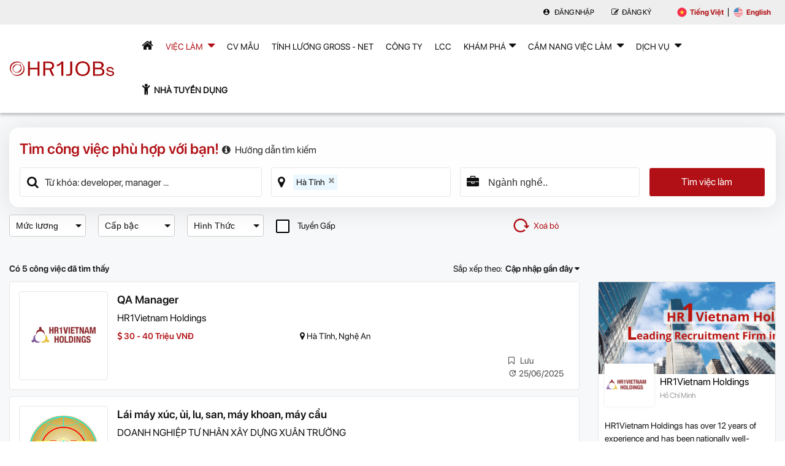

--- FILE ---
content_type: text/html; charset=UTF-8
request_url: https://hr1jobs.com/tim-viec/ha-tinh-l9499
body_size: 14566
content:
<!DOCTYPE html>
<html lang="vi">
<head>
<meta charset="UTF-8">
<meta name="viewport" content="width=device-width, initial-scale=1, minimum-scale=1, maximum-scale=1, user-scalable=no">
<meta name="apple-mobile-web-app-capable" content="yes" />
<meta name="apple-mobile-web-app-status-bar-style" content="black" />
<meta name="apple-mobile-web-app-title" content="HR1Jobs - The Leading AI Recruitment Platform">

<title>Việc làm  tại Hà Tĩnh, thông tin tuyển dụng tất cả các việc làm trên toàn quốc với mức lương cao, hấp dẫn, chế độ đãi ngộ tốt. Tìm kiếm nhanh việc làm tại website...</title>
<meta property="og:site_name" content="HR1Jobs - The Leading AI Recruitment Platform"/>
<meta property="og:url" content="https://hr1jobs.com/tim-viec/ha-tinh-l9499"/>
<meta property="og:type" content="website" />
<meta property="og:title" content="Việc làm  tại Hà Tĩnh, thông tin tuyển dụng tất cả các việc làm trên toàn quốc với mức lương cao, hấp dẫn, chế độ đãi ngộ tốt. Tìm kiếm nhanh việc làm tại website..."/>
<meta property="og:description" content="Việc làm  tại Hà Tĩnh" />
<link rel="shortcut icon" type="image/png" href="https://hr1jobs.com/htdocs/images/owners/hr1jobs/081126hr1jobs-favicon.ico">
<link rel="canonical" href="https://hr1jobs.com/tim-viec/ha-tinh-l9499"/>
<meta property="og:image:type" content="image/jpeg"/>
<!--<meta property="og:image" content="https://hr1jobs.com/sharefb?image=aHRkb2NzL2ltYWdlcy9vd25lcnMvaHIxam9icy9ocjFqb2JzLXJlZC5wbmc="/> -->
<meta property="og:image" content="https://hr1jobs.com/htdocs/images/owners/hr1jobs/hr1jobs-red.png?t=1"/>

<meta name="keywords">
<meta name="description" content="Việc làm  tại Hà Tĩnh">
<link href="https://hr1jobs.com/htdocs/css/bootstrap.min.css" rel="stylesheet">
<link href="https://hr1jobs.com/htdocs/css/plugins.css?v=1624613652" rel="stylesheet">
<link href="https://hr1jobs.com/htdocs/templates/template2/gallery/jquery-auto-complete/jquery.auto-complete.css?v=1646021970" rel="stylesheet">
<link href="https://hr1jobs.com/htdocs/templates/template2/gallery/swiper/swiper.css?v=1646021970" rel="stylesheet">
<link href="https://hr1jobs.com/htdocs/templates/template2/gallery/chosen/chosen.css?v=1646021970" rel="stylesheet">
<link href="https://hr1jobs.com/htdocs/templates/template2/css/global.css?v=1726797509" rel="stylesheet"><!-- Global site tag (gtag.js) - Google Analytics -->
<script async src="https://www.googletagmanager.com/gtag/js?id=G-SDVPX6HLLH"></script>
<script>
    window.dataLayer = window.dataLayer || [];
    function gtag() {
        dataLayer.push(arguments);
    }
    gtag('js', new Date());
    gtag('config', 'G-SDVPX6HLLH');
</script>
<script language="javascript">
var MSG_SYSTEM = "";
var BASE_URL = "https://hr1jobs.com/vi";
var ROOT_URL = "https://hr1jobs.com";
var REQUEST_URL = "https://hr1jobs.com/tim-viec/ha-tinh-l9499";
var DOMAIN_NAME = "hr1jobs.com";
var PATH_JS = "https://hr1jobs.com/";
var is_agree = parseInt("2");
var is_admin = parseInt("0");
var language = {
	'confirm_delete_selected': "Bạn muốn xoá mục được chọn không?",
    'applied_this_job': "Bạn đã ứng tuyển việc làm này rồi!",
    'unfollow': "Đã theo dõi",
    'follow': "Theo dõi",
    'save_job': "Lưu",
    'unsave_job': "Đã lưu",
    'required_agree': "Bạn chưa tick chọn đồng ý với Thỏa thuận sử dụng và Điều khoản bảo mật của HR1Jobs.",
};
</script>
<script>
    ONESIGNAL_APPID = "d2669cba-9e3b-493a-aefc-e021d53b8c9c";
    ONESIGNAL_SAFARI_ID = "web.onesignal.auto.3b9e77c1-5852-4edd-a278-c29c156a72b0";
</script>
<!-- Google Tag Manager -->
<script>(function(w,d,s,l,i){w[l]=w[l]||[];w[l].push({'gtm.start':
new Date().getTime(),event:'gtm.js'});var f=d.getElementsByTagName(s)[0],
j=d.createElement(s),dl=l!='dataLayer'?'&l='+l:'';j.async=true;j.src=
'https://www.googletagmanager.com/gtm.js?id='+i+dl;f.parentNode.insertBefore(j,f);
})(window,document,'script','dataLayer','GTM-5ZG6ZZF');</script>
<!-- End Google Tag Manager -->
</head>

<body class="page_custom_job section_search">
    <div id="fb-root"></div>
    <div class="fb-customerchat" attribution=setup_tool page_id="105105208205381"></div>
    <!-- Google Tag Manager (noscript) -->
<noscript><iframe src="https://www.googletagmanager.com/ns.html?id=GTM-5ZG6ZZF"
height="0" width="0" style="display:none;visibility:hidden"></iframe></noscript>
<!-- End Google Tag Manager (noscript) -->

<script data-ad-client="ca-pub-3820932055241031" async src="https://pagead2.googlesyndication.com/pagead/js/adsbygoogle.js"></script>
<script async src="https://pagead2.googlesyndication.com/pagead/js/adsbygoogle.js?client=ca-pub-3820932055241031" crossorigin="anonymous"></script>

<!-- Global site tag (gtag.js) - Google Analytics -->
<script async src="https://www.googletagmanager.com/gtag/js?id=G-ZJCPHSTR8G"></script>
<script>
  window.dataLayer = window.dataLayer || [];
  function gtag(){dataLayer.push(arguments);}
  gtag('js', new Date());

  gtag('config', 'G-ZJCPHSTR8G');
</script>
                <header id="header">
            <div class="top-header clearfix">
                <div class="container">
                    <div class="inner d-flex align-center">
                        <div class="box-user-action" id="mnuMember">
                                                            <ul class="nav d-flex align-center">
                                    <li><a href="https://hr1jobs.com/vi/login"><i class="fa fa-user"></i> Đăng nhập</a></li>
                                    <li><a href="https://hr1jobs.com/vi/register"><i class="fa fa-edit"></i> Đăng Ký</a></li>
                                </ul>
                                                        </div>
                        <div class="box-lang">
                            <ul class="lang d-flex">
                                                <li>
            <a href="https://hr1jobs.com/tim-viec/ha-tinh-l9499" class="d-flex align-center active">
                <img src="https://hr1jobs.com/htdocs/templates/template2/images/lang-viet.svg">
                Tiếng Việt
            </a>
        </li>
            <li>
            <a href="https://hr1jobs.com/search-job/ha-tinh-l9499" class="d-flex align-center active">
                <img src="https://hr1jobs.com/htdocs/templates/template2/images/lang-en.svg">
                English
            </a>
        </li>
                                    </ul>
                        </div>
                    </div>
                </div>
            </div>
            <nav class="navbar" data-spy="affix" data-offset-top="30">
                <div class="container">
                    <div class="main-header">
                        <div class="navbar-header">
                            <button type="button" class="navbar-toggle" data-toggle="collapse" data-target="#main-menu">
                                <span class="icon-bar"></span>
                                <span class="icon-bar"></span>
                                <span class="icon-bar"></span>
                            </button>
                                                                <a href="https://hr1jobs.com/vi" class="navbar-brand"><img src="https://hr1jobs.com//htdocs/images/owners/hr1jobs/hr1jobs-red.png" alt="HR1Jobs - The Leading AI Recruitment Platform"></a>
                                                            </div>

                        <div class="collapse navbar-collapse" id="main-menu">
                            <ul class="nav navbar-nav">
                                <li class="home"><a class="hvr-underline-from-left " href="https://hr1jobs.com/vi"><i class="fa fa-home"
										aria-hidden="true"></i></a></li>
                                <li class="dropdown">
                                    <a class="hvr-underline-from-left active" href="https://hr1jobs.com/tim-viec">Việc Làm <i class="fa fa-caret-down"></i></a>
                                    <ul class="dropdown-menu">
                                        <li><a href="https://hr1jobs.com/tim-viec">Việc làm mới</a></li>
                                        <li><a href="https://hr1jobs.com/tim-viec/urgent-u1">Việc cần tuyển gấp</a></li>
                                        <li><a href="https://hr1jobs.com/viec-lam">Theo ngành nghề</a></li>
                                        <li><a href="https://hr1jobs.com/tim-viec/sinh-vien-thuc-tap-sinh-L1?utm_source=job_for_intern&utm_medium=job_intern&utm_campaign=job_for_intern">Việc làm thực tập sinh</a></li>
                                        <li><a href="https://hr1jobs.com/tim-viec/pho-thong">Việc làm phổ thông</a></li>
                                    </ul>
                                </li>
                                <li><a class="hvr-underline-from-left " href="https://hr1jobs.com/vi/cv-mau?utm_source=cv_mau_landing&utm_medium=cv_mau&utm_campaign=cv_mau_home&r=1">CV mẫu</a></li>
                                <li><a class="hvr-underline-from-left " href="https://hr1jobs.com/vi/tinh-luong-gross-net?utm_source=tinh_luong_gross_net&utm_medium=gross_net&utm_campaign=gross_net_home">Tính lương Gross - Net</a></li>
                                                                <li><a class="hvr-underline-from-left " href="https://hr1jobs.com/vi/companies">Công Ty</a></li>
                                                                <li><a class="hvr-underline-from-left " href="https://hr1jobs.com/vi/search-course?utm_source=homehr1jobs_lcc&utm_medium=lcc&utm_campaign=lcc_homehr1jobs" title="Chương trình coaching được cung cấp bởi LCC">LCC</a></li>
                                <li class="dropdown discovery">
                                    <a class="dropdown-toggle hvr-underline-from-left " data-toggle="dropdown" href="#">Khám phá<i class="fa fa-caret-down"></i></a>
                                    <ul class="dropdown-menu">
                                        <li>
                                            <a href="https://hr1jobs.com/vi/vouchers?utm_source=vouchers_HR1JOBS&utm_medium=vouchers&utm_campaign=vouchers_home"><img src="https://hr1jobs.com//htdocs/images/gift.png">
                                                <p>Ưu đãi thành viên</p>
                                            </a>
                                        </li>
                                        <li>
                                            <a href="https://hr1jobs.com/vi/testcenter?utm_source=testcenter&utm_medium=HR1JOBS_testcenter&utm_campaign=testcenter"><img src="https://hr1jobs.com//htdocs/images/test.png">
                                                <p>Personality Test</p>
                                            </a>
                                        </li>
                                        <li>
                                            <a href="https://hr1jobs.com/vi/tinh-thue-ca-nhan?utm_source=hr1jobs_tinh_thue_tncn&utm_medium=tinh_thue_tncn&utm_campaign=hr1jobs_tinh_thue_tncn_homepage"><img src="https://hr1jobs.com//htdocs/images/icon-personal-income.png">
                                                <p>Tính thuế thu nhập cá nhân</p>
                                            </a>
                                        </li>
                                        <li>
                                            <a href="https://hr1jobs.com/vi/tinh-bao-hiem-xa-hoi-mot-lan?hr1jobs_tinh_bhxh_mot_lan&utm_medium=tinh_bhxh_mot_lan&utm_campaign=hr1jobs_tinh_bhxh_mot_lan_homepage"><img src="https://hr1jobs.com//htdocs/images/icon-insurance.png">
                                                <p>Tính bảo hiểm xã hội một lần <span style="color:#B11116"><strong>(Mới)</strong></span></p>
                                            </a>
                                        </li>
                                    </ul>
                                </li>
                                <li class="dropdown-custom">
                                                                                                            <a href="https://hr1jobs.com/vi/news" class="hvr-underline-from-left ">Cẩm nang việc làm <i class="fa fa-caret-down"></i></a>
                                    <div class="sub-menu">
                                        <div class="inner">
                                            <div class="row-custom d-flex">
                                                <div class="col-custom col-left">
                                                    <div class="list-news">
                                                                                                                                                                    <div class="news-item d-flex" onclick="window.location.href = 'https://hr1jobs.com/vi/news/tat-tan-tat-ve-tri-tue-nhan-tao-ai-885.html';">
                                                            <div class="news-thumb">
                                                                <div class="thumb-img">
                                                                    <div class="global-figure">
                                                                    <a href="https://hr1jobs.com/vi/news/tat-tan-tat-ve-tri-tue-nhan-tao-ai-885.html" class="global-image">
                                                                        <span style="background-image: url(/htdocs/images/owners/hr1jobs/news/202404/tri-tue-nhan-tao-thumb.png)">
                                                                        </span>
                                                                    </a>
                                                                    </div>
                                                                    <span class="label">
                                                                        Tài trợ                                                                    </span>
                                                                </div>
                                                            </div>
                                                            <div class="news-desc">
                                                                <h3>
                                                                    <a href="https://hr1jobs.com/vi/news/tat-tan-tat-ve-tri-tue-nhan-tao-ai-885.html" title="Tất Tần Tật Về Trí Tuệ Nhân Tạo (AI)" class="text-ellipsis">
                                                                        Tất Tần Tật Về Trí Tuệ Nhân Tạo (AI)                                                                    </a>
                                                                </h3>
                                                                <span class="text-ellipsis">
                                                                    hr1jobs                                                                </span>
                                                                <p class="text-ellipsis">
                                                                    Không thể phủ nhận rằng trí tuệ nhân tạo (AI) đã trở thành một trong những lĩnh vực nổi trội và đang ngày càng định hình thế giới xung quanh chúng ta. Trong bối cảnh này, việc hiểu rõ và khám phá về AI trở nên cần thiết hơn bao giờ hết.                                                                </p>
                                                            </div>
                                                        </div>
                                                                                                                                                                    <div class="news-item d-flex" onclick="window.location.href = 'https://hr1jobs.com/vi/news/thong-ke-ty-le-sinh-vien-co-viec-lam-2024-896.html';">
                                                            <div class="news-thumb">
                                                                <div class="thumb-img">
                                                                    <div class="global-figure">
                                                                    <a href="https://hr1jobs.com/vi/news/thong-ke-ty-le-sinh-vien-co-viec-lam-2024-896.html" class="global-image">
                                                                        <span style="background-image: url(/htdocs/images/owners/hr1jobs/news/202404/tho-ng-ke-ty-le-sinh-vie-n-co-vie-c-lam-2024.png)">
                                                                        </span>
                                                                    </a>
                                                                    </div>
                                                                    <span class="label">
                                                                        Tài trợ                                                                    </span>
                                                                </div>
                                                            </div>
                                                            <div class="news-desc">
                                                                <h3>
                                                                    <a href="https://hr1jobs.com/vi/news/thong-ke-ty-le-sinh-vien-co-viec-lam-2024-896.html" title="Thống Kê Tỷ Lệ Sinh Viên Có Việc Làm 2024" class="text-ellipsis">
                                                                        Thống Kê Tỷ Lệ Sinh Viên Có Việc Làm 2024                                                                    </a>
                                                                </h3>
                                                                <span class="text-ellipsis">
                                                                    hr1jobs                                                                </span>
                                                                <p class="text-ellipsis">
                                                                    Thống kê sinh viên tốt nghiệp có việc làm ở nhiều trường đại học được nhiều người cho là ảo, khi tỷ lệ lên tới 98%, thậm chí 100%. Bài viết này sẽ phân tích thực trạng tỷ lệ sinh viên có việc làm năm 2024. Hy vọng bài viết sẽ cung cấp thông tin hữu ích cho sinh viên, nhà trường và các cơ quan liên quan, góp phần tạo dựng tương lai tươi sáng cho thế hệ trẻ.                                                                </p>
                                                            </div>
                                                        </div>
                                                                                                                                                                    <div class="news-item d-flex" onclick="window.location.href = 'https://hr1jobs.com/vi/news/bao-cao-xu-huong-lam-viec-nam-2024-923.html';">
                                                            <div class="news-thumb">
                                                                <div class="thumb-img">
                                                                    <div class="global-figure">
                                                                    <a href="https://hr1jobs.com/vi/news/bao-cao-xu-huong-lam-viec-nam-2024-923.html" class="global-image">
                                                                        <span style="background-image: url(/htdocs/images/owners/hr1jobs/news/202405/ba-o-ca-o-xu-hu-o-ng-lam-vie-c-na-m-2024.png)">
                                                                        </span>
                                                                    </a>
                                                                    </div>
                                                                    <span class="label">
                                                                        Tài trợ                                                                    </span>
                                                                </div>
                                                            </div>
                                                            <div class="news-desc">
                                                                <h3>
                                                                    <a href="https://hr1jobs.com/vi/news/bao-cao-xu-huong-lam-viec-nam-2024-923.html" title="Báo Cáo Xu Hướng Làm Việc Năm 2024" class="text-ellipsis">
                                                                        Báo Cáo Xu Hướng Làm Việc Năm 2024                                                                    </a>
                                                                </h3>
                                                                <span class="text-ellipsis">
                                                                    hr1jobs                                                                </span>
                                                                <p class="text-ellipsis">
                                                                    Trong thị trường việc làm thay đổi nhanh chóng như ngày nay, việc đón đầu xu hướng đòi hỏi phải tận dụng mọi công cụ sẵn có. Xu hướng làm việc đã phát triển đáng kể, với trí tuệ nhân tạo (AI) nổi lên như một thế lực mạnh mẽ. AI đang chuyển đổi các ngành công nghiệp và cách mạng hóa cách chúng ta vận hành, cho phép các doanh nghiệp thích ứng và phát triển trong bối cảnh thay đổi chóng mặt.                                                                </p>
                                                            </div>
                                                        </div>
                                                                                                                                                            </div>
                                                </div>
                                                <div class="col-custom col-right">
                                                    <div class="list-news-topic d-flex">
                                                        <!-- <div class="item">
                                                            <div class="details d-flex">
                                                                <div class="box-icon">
                                                                    <img src="images/home-new/news-topic-1.png">
                                                                </div>
                                                                <div class="box-text">
                                                                    <h4>
                                                                        <a href="#">Tin nổi bật</a>
                                                                    </h4>
                                                                    <p>
                                                                        Xem ngay để có việc làm phù hợp
                                                                    </p>
                                                                </div>
                                                            </div>
                                                        </div> -->
                                                        <div class="item" onclick="window.location.href = 'https://hr1jobs.com/vi/news';">   <div class="details d-flex">     <div class="box-icon">       <img src="https://hr1jobs.com/htdocs/images/image_2022_10_11T08_15_25_395Z.png">     </div>     <div class="box-text">       <h4>         <a href="https://hr1jobs.com/vi/news">Tin nổi bật</a>       </h4>       <p> Xem ngay bài viết mới nhất </p>     </div>   </div> </div> <div class="item" onclick="window.location.href = https://hr1jobs.com/vi/news/category/bi-quyet-tim-viec-13.html';">   <div class="details d-flex">     <div class="box-icon">       <img src="https://hr1jobs.com/htdocs/images/image_2022_10_11T08_15_25_396Z.png">     </div>     <div class="box-text">       <h4>         <a href="https://hr1jobs.com/vi/news/category/bi-quyet-tim-viec-13.html">Bí quyết tìm việc</a>       </h4>       <p> Xem ngay để tìm việc làm </p>     </div>   </div> </div> <div class="item" onclick="window.location.href = 'https://hr1jobs.com/vi/news/category/mau-thu-ung-tuyen-25.html';">   <div class="details d-flex">     <div class="box-icon">       <img src="https://hr1jobs.com/htdocs/images/image_2022_10_11T08_15_25_403Z.png">     </div>     <div class="box-text">       <h4>         <a href="https://hr1jobs.com/vi/news/category/mau-thu-ung-tuyen-25.html">Mẫu thư ứng tuyển</a>       </h4>       <p> Xem ngay để tìm việc làm phù hợp </p>     </div>   </div> </div> <div class="item" onclick="window.location.href = 'https://hr1jobs.com/vi/news/category/phat-trien-su-nghiep-15.html';">   <div class="details d-flex">     <div class="box-icon">       <img src="https://hr1jobs.com/htdocs/images/image_2022_10_11T08_15_25_399Z.png">     </div>     <div class="box-text">       <h4>         <a href="https://hr1jobs.com/vi/news/category/phat-trien-su-nghiep-15.html">Phát triển sự nghiệp</a>       </h4>       <p> Xem ngay để tìm việc làm phù </p>     </div>   </div> </div> <div class="item" onclick="window.location.href = 'https://hr1jobs.com/vi/news/category/luong-bong-thue-thu-nhap-ca-nhan-27.html';">   <div class="details d-flex">     <div class="box-icon">       <img src="https://hr1jobs.com/htdocs/images/image_2022_10_11T08_15_25_404Z.png">     </div>     <div class="box-text">       <h4>         <a href="https://hr1jobs.com/vi/news/category/luong-bong-thue-thu-nhap-ca-nhan-27.html">Lương bổng, thuế thu nhập cá nhân</a>       </h4>       <p> Xem ngay bài viết mới nhất </p>     </div>   </div> </div> <div class="item" onclick="window.location.href = 'https://hr1jobs.com/vi/news/category/doi-tac-giao-duc-33.html';">   <div class="details d-flex">     <div class="box-icon">       <img src="https://hr1jobs.com//htdocs/images/owners/hr1jobs/promotion/202208/education.png">     </div>     <div class="box-text">       <h4>         <a href="https://hr1jobs.com/vi/news/category/doi-tac-giao-duc-33.html">Đối Tác Giáo Dục</a>       </h4>       <p> Xem ngay bài viết mới nhất</p>     </div>   </div> </div> <div class="item" onclick="window.location.href = 'https://hr1jobs.com/vi/news/category/trac-nghiem-tinh-cach-26.html';">   <div class="details d-flex">     <div class="box-icon">       <img src="https://hr1jobs.com/htdocs/images/image_2022_10_11T08_15_25_393Z.png">     </div>     <div class="box-text">       <h4>         <a href="https://hr1jobs.com/vi/news/category/trac-nghiem-tinh-cach-26.html">Trắc nghiệm tính cách</a>       </h4>       <p> Tham khảo để biết tính cách bản thân </p>     </div>   </div> </div> <div class="item" onclick="window.location.href = 'https://hr1jobs.com/vi/news/category/tin-tuc-14.html';">   <div class="details d-flex">     <div class="box-icon">       <img src="https://hr1jobs.com/htdocs/images/image_2022_10_11T08_15_25_400Z.png">     </div>     <div class="box-text">       <h4>         <a href="https://hr1jobs.com/vi/news/category/tin-tuc-14.html">Tin tức </a>       </h4>       <p> Xem ngay các tin tức nổi bật </p>     </div>   </div> </div>                                                    </div>
                                                    <div class="view-all text-center">
                                                        <a href="https://hr1jobs.com/vi/news">
                                                            Xem tất cả                                                        </a>
                                                    </div>
                                                </div>
                                            </div>
                                        </div>
                                    </div>
                                </li>
                                                                <li class="dropdown-custom dropdown-service">
                                    <a href="https://hr1jobs.com/vi/employer/services" class="hvr-underline-from-left">Dịch Vụ <i class="fa fa-caret-down"></i></a>
                                    <div class="sub-menu">
                                        <ol>
                                            <li>
                                                <a href="https://hr1jobs.com/vi/employer/services" class="d-flex align-center">
                                                    <img src="https://hr1jobs.com//htdocs/images/sv-icon-1.png">
                                                    <span>
                                                        Online Recruitment Services                                                    </span>
                                                </a>
                                            </li>
                                            <li>
                                                <a href="https://hr1jobs.com/vi/employer/executive-search-selection.html" class="d-flex align-center">
                                                    <img src="https://hr1jobs.com//htdocs/images/sv-icon-2.png">
                                                    <span>
                                                        Executive Search & Selection                                                    </span>
                                                </a>
                                            </li>
                                            <li>
                                                <a href="https://hr1jobs.com/vi/employer/hr-payroll-outsourcing.html" class="d-flex align-center">
                                                    <img src="https://hr1jobs.com//htdocs/images/sv-icon-4.png">
                                                    <span>
                                                        HR / Payroll Outsourcing                                                    </span>
                                                </a>
                                            </li>
                                            <li>
                                                <a href="https://hr1jobs.com/vi/employer/mass-recruitment.html" class="d-flex align-center">
                                                    <img src="https://hr1jobs.com//htdocs/images/sv-icon-3.png">
                                                    <span>
                                                        Mass Recruitment                                                    </span>
                                                </a>
                                            </li>
                                            <!--<li>
                                                <a href="#" class="d-flex align-center">
                                                    <img src="https://hr1jobs.com//htdocs/images/sv-icon-5.png">
                                                    <span>
                                                        HR consulting
                                                    </span>
                                                </a>
                                            </li> -->
                                        </ol>
                                    </div>
                                </li>
                                                                <li class="dropdown" id="menuClient">
                                    <a class="hvr-underline-from-left" href="https://hr1jobs.com/vi/employer" target="_blank">
                                        <i class="fa fa-child"></i> <b>Nhà tuyển dụng</b>
                                    </a>
                                    <ul class="dropdown-menu">
                                        <li><a href="https://hr1jobs.com/vi/employer/login">Đăng nhập</a></li>
                                        <li><a href="https://hr1jobs.com/vi/employer/hr/job">Đăng tuyển </a></li>
                                        <li><a href="https://hr1jobs.com/vi/employer/search-resume">Tìm hồ sơ ứng viên</a></li>
                                    </ul>
                                </li>
                            </ul>
                        </div>
                    </div>
                </div>
            </nav>
        </header>
    
    <main id="main">
            <form method="post" action="https://hr1jobs.com/tim-viec" class="multiselect" id="frmSearchJob">
                    <div class="top-search-bar bg-gray">
    <div class="container">
        <div class="inner">
                        <h2 class="main-cl f-semi d-flex align-center">
                <span class="main-cl">Tìm công việc phù hợp với bạn!</span>
                <div class="tooltip-area" rel="tooltip" data-toggle="tooltip" data-trigger="hover"
                    data-placement="right" data-html="true"
                    data-title="Click vào đây để xem hướng dẫn sử dụng chức năng tìm kiếm việc làm trên hr1jobs.com"
                    data-original-title="" title="">
                    <a href="https://hr1jobs.com/vi/news/huong-dan-tim-viec-lam-tren-trang-hr1jobs-com-276.html"><i class="fa fa-info-circle"></i>Hướng dẫn tìm kiếm</a>
                </div>
            </h2>
                        <div class="row row-custom">
                <div class="col-md-4">
                    <div class="form-group form-keyword">
                        <i class="fa fa-search icon"></i>
                        <input type="text" name="keywords" id="keywords" value="" placeholder="Từ khóa: developer, manager ..." class="form-control" autocomplete="off">
                        <a href="#" class="clear clear_keyword">
                            <em class="f-16 mdi mdi-close-circle">
                            </em>
                        </a>
                    </div>
                </div>
                <div class="col-md-3">
                    <div class="form-select-chosen address">
                        <i class="fa fa-map-marker icon"></i>
                        <select class="chosen-select form-control" name="locations[]" id="locations" data-max-options="3"  data-placeholder='Tỉnh thành..' multiple> 
                            <option value="10958">Hồ Chí Minh</option>
<option value="1940">Hà Nội</option>
<option value="1">An Giang</option>
<option value="11958">Australia</option>
<option value="6870">Bà Rịa - Vũng Tàu</option>
<option value="11563">Bắc Giang</option>
<option value="11804">Bắc Kạn</option>
<option value="9016">Bạc Liêu</option>
<option value="11428">Bắc Ninh</option>
<option value="5151">Bến Tre</option>
<option value="7071">Bình Dương</option>
<option value="3007">Bình Định</option>
<option value="483">Bình Phước</option>
<option value="5475">Bình Thuận</option>
<option value="6960">Cà Mau</option>
<option value="11948">Cambodia</option>
<option value="7172">Cần Thơ</option>
<option value="5613">Cao Bằng</option>
<option value="11957">China</option>
<option value="4408">Đà Nẵng</option>
<option value="8348">Đắk Lắk</option>
<option value="282">Đắk Nông</option>
<option value="7797">Điện Biên</option>
<option value="11936">Đồng bằng Sông Cửu Long</option>
<option value="7429">Đồng Nai</option>
<option value="9848">Đồng Tháp</option>
<option value="11955">France</option>
<option value="6408">Gia Lai</option>
<option value="3841">Hà Giang</option>
<option value="11305">Hà Nam</option>
<option value="9499" selected="selected">Hà Tĩnh</option>
<option value="8738">Hải Dương</option>
<option value="5826">Hải Phòng</option>
<option value="10213">Hậu Giang</option>
<option value="6648">Hoà Bình</option>
<option value="606">Hưng Yên</option>
<option value="11959">India</option>
<option value="11949">Indonesia</option>
<option value="11952">Japan</option>
<option value="5325">Khánh Hòa</option>
<option value="3680">Kiên Giang</option>
<option value="169">Kon Tum</option>
<option value="11935">KV Bắc Trung Bộ</option>
<option value="11938">KV Đông Nam Bộ</option>
<option value="11940">KV Nam Trung Bộ</option>
<option value="5034">Lai Châu</option>
<option value="2847">Lâm Đồng</option>
<option value="4170">Lạng Sơn</option>
<option value="2555">Lào Cai</option>
<option value="11950">Laos</option>
<option value="10005">Long An</option>
<option value="11945">Malaysia</option>
<option value="11946">Myanmar</option>
<option value="4794">Nam Định</option>
<option value="3178">Nghệ An</option>
<option value="6064">Ninh Bình</option>
<option value="9775">Ninh Thuận</option>
<option value="11942">Nước ngoài / Oversea</option>
<option value="10499">Phú Thọ</option>
<option value="4048">Phú Yên</option>
<option value="10790">Quảng Bình</option>
<option value="8085">Quảng Nam</option>
<option value="1741">Quảng Ngãi</option>
<option value="10298">Quảng Ninh</option>
<option value="1441">Quảng Trị</option>
<option value="11941">Remote/Home-based</option>
<option value="11943">Singapore</option>
<option value="362">Sóc Trăng</option>
<option value="4472">Sơn La</option>
<option value="11951">South Korea</option>
<option value="4689">Tây Ninh</option>
<option value="9204">Thái Bình</option>
<option value="8548">Thái Nguyên</option>
<option value="11944">Thailand</option>
<option value="778">Thanh Hóa</option>
<option value="7267">Thừa Thiên Huế</option>
<option value="7612">Tiền Giang</option>
<option value="11947">Timor-Leste</option>
<option value="11939">Toàn quốc</option>
<option value="9088">Trà Vinh</option>
<option value="11956">Turkey</option>
<option value="1592">Tuyên Quang</option>
<option value="11954">UK</option>
<option value="11953">USA</option>
<option value="2729">Vĩnh Long</option>
<option value="7938">Vĩnh Phúc</option>
<option value="6218">Yên Bái</option>
  
                        </select>
                    </div>
                </div>
                                <div class="col-md-3">
                    <div class="form-select-chosen">
                        <i class="fa fa-briefcase icon"></i>
                        <select class="chosen-select form-control" name="industries[]" id="industries"  data-max-options="3"  data-placeholder='Ngành nghề..' multiple>
                            <option value="340">Tư vấn - Vận hành</option>
<option value="281">Biên phiên dịch</option>
<option value="446">Hành chánh / Thư ký</option>
<option value="402">Nhân sự</option>
<option value="456">Hàng gia dụng / tiêu dùng nhanh (FMCG)</option>
<option value="287">Thực phẩm &amp; Đồ uống (F&amp;B)</option>
<option value="390">Bất động sản / Tài Sản</option>
<option value="250">Kiến trúc / Nội ngoại thất</option>
<option value="252">Xây dựng / Dân dụng</option>
<option value="314">An toàn lao động</option>
<option value="285">Dệt may / Da giày / Thời Trang</option>
<option value="421">Đồ gỗ</option>
<option value="303">In ấn / Xuất bản</option>
<option value="414">Quản lý chất lượng (QA / QC)</option>
<option value="267">Sản Xuất / Vận hành sản xuất</option>
<option value="283">Thu Mua / Vật Tư / Cung ứng</option>
<option value="261">Xuất nhập khẩu</option>
<option value="257">An Ninh / Bảo Vệ</option>
<option value="327">Bưu chính viễn thông</option>
<option value="376">Dịch vụ khách hàng</option>
<option value="363">Luật / Pháp lý</option>
<option value="300">Phi chính phủ / Phi lợi nhuận</option>
<option value="448">Tư vấn</option>
<option value="290">Vận chuyển / Giao nhận / Kho vận</option>
<option value="256">Giáo dục / Đào tạo</option>
<option value="307">Thư viện</option>
<option value="332">Bảo trì / Sửa chữa</option>
<option value="452">Cơ khí / Ô tô / Tự động hóa</option>
<option value="269">Dầu khí</option>
<option value="295">Điện / Điện tử / Điện lạnh</option>
<option value="280">Hóa chất / Hóa sinh / Nhựa</option>
<option value="258">Môi trường / Xử lý chất thải</option>
<option value="408">Du lịch</option>
<option value="276">Hàng không &amp; Vũ trụ</option>
<option value="304">Nhà hàng / Khách sạn</option>
<option value="271">Bán lẻ / Bán sỉ / Kinh doanh</option>
<option value="265">Bảo hiểm</option>
<option value="297">Chứng khoán</option>
<option value="246">Kế toán / Kiểm toán</option>
<option value="279">Tài Chính / Đầu tư / Ngân hàng</option>
<option value="328">CNTT - Mạng / Dịch vụ</option>
<option value="288">CNTT - Phần cứng</option>
<option value="274">CNTT - Phần mềm</option>
<option value="374">Đối ngoại / Truyền thông</option>
<option value="451">Marketing &amp; PR</option>
<option value="347">Thiết kế</option>
<option value="353">Tổ chức sự kiện</option>
<option value="282">Truyền hình / Báo chí / Quảng Cáo</option>
<option value="350">Dược phẩm</option>
<option value="321">Làm đẹp / Thể lực / Spa</option>
<option value="263">Y tế / Chăm sóc sức khỏe</option>
<option value="330">An ninh / Bảo vệ</option>
<option value="278">Bưu chính viễn thông</option>
<option value="345">Dịch vụ khách hàng và Tổng đài</option>
<option value="266">Luật / Pháp lý</option>
<option value="262">Phi chính phủ / Phi lợi nhuận</option>
<option value="275">Vận chuyển / Giao nhận / Kho vận</option>
<option value="305">Chăn nuôi / Thú y</option>
<option value="346">Công nghệ sinh học</option>
<option value="251">Công nghệ thực phẩm / Dinh dưỡng</option>
<option value="313">Hàng hải</option>
<option value="254">Hóa học</option>
<option value="385">Năng lượng</option>
<option value="249">Nông nghiệp / Lâm nghiệp / Ngư nghiệp</option>
<option value="447">Thống kê</option>
<option value="455">Thủy lợi</option>
<option value="317">Lao động phổ thông</option>
<option value="377">Mới tốt nghiệp / Thực tập sinh</option>
<option value="425">Quản lý điều hành</option>
<option value="277">Ngành nghề khác</option>

                        </select>
                    </div>
                </div>
                <div class="col-md-2">
                    <div class="box-btn">
                        <button class="btn">
        Tìm việc làm                        </button>
                    </div>
                </div>
            </div>
        </div>
    </div>
    <input type="hidden" name="unskill_job" value="">
</div>

                <div class="list-job-page bg-gray">
            <div class="top-filter">
                <div class="container">
                    <div class="row">
    <div class="col-md-9">
        <a href="#" class="show-filter">
            <span class="f-semi f-18">
                Lọc nâng cao
            </span>
            <i class="fa fa-angle-down"></i>
        </a>
        <div class="filter-list-job d-flex align-center">
            <div class="select-filter-area d-flex align-center">
                <div class="inner d-flex align-center">
                    <div class="form-group">
                        <select class="select-custom" name="salary" id="salary">
                            <option value="">
                                Mức lương
                            </option>
                            <option value="0.10000000.2">&lt; 10 Triệu VNĐ</option>
<option value="10000000.20000000.2">10 - 20 Triệu VNĐ</option>
<option value="20000000.30000000.2">20 - 30 Triệu VNĐ</option>
<option value="30000000.50000000.2">30 - 50 Triệu VNĐ</option>
<option value="50000000.900000000.2">Trên 50 Triệu VNĐ</option>

                            </option>
                        </select>
                    </div>
                    <div class="form-group">
                        <select class="select-custom" name="level_id" id="level_id">
                            <option value="">
                                Cấp bậc
                            </option>
                            <option value="1">Sinh viên / Thực tập sinh</option>
<option value="2">Mới tốt nghiệp</option>
<option value="3">Nhân viên</option>
<option value="14">Chuyên viên</option>
<option value="4">Trưởng nhóm / Giám sát</option>
<option value="8">Phó phòng</option>
<option value="5">Trưởng phòng</option>
<option value="6">Phó giám đốc</option>
<option value="7">Giám đốc</option>
<option value="9">Phó chủ tịch</option>
<option value="13">Chủ tịch</option>

                        </select>
                    </div>
                    <div class="form-group">
                        <select class="select-custom" name="job_type" id="job_type">
                            <option value="">
                                Hình Thức
                            </option>
                            <option value="1">Cố định</option>
<option value="2">Bán thời gian</option>
<option value="3">Tự do</option>
<option value="4">Theo ca</option>

                        </select>
                    </div>
                    <label class="container-ckb">
                        Tuyển Gấp
                        <input type="checkbox" class="checkbox" name="is_urgent" id="is_urgent"  value="1" />
                        <span class="checkmark"></span>
                    </label>
                </div>
            </div>
            <div class="reset-filter d-flex align-center">
                <a href="https://hr1jobs.com/tim-viec"  title="Xoá bỏ"><em class="mdi mdi-reload"></em>Xoá bỏ</a>
            </div>
        </div>
    </div>
    <div class="box-exit">
        <a href="javascript:void(0)" onclick="closeEffectSearch()">
            <i class="fa fa-times-circle" aria-hidden="true"></i>
        </a>
    </div>
</div>


<script>
    function closeEffectSearch(){
        setCookie('effect_search',1,60);
        $('.top-search-bar').removeAttr('data-spy');
        $('.top-filter').removeAttr('data-spy', 'affix');
        $('.top-filter').removeClass('affix');
        $('.top-search-bar').removeClass('affix');
    }
</script>

                </div>
            </div>
            <div class="list-job bg-gray">
                <div class="container">
                    <div class="row">
    <div class="col-md-9">
        <div class="top-info d-flex align-center">
            <span class="f-semi">
                Có 5 công việc đã tìm thấy
            </span>
                        <div class="box-sort d-flex align-center">
                <span>
                    Sắp xếp theo:
                </span>
                <div class="dropdown">
                    <a href="javascript:void(0)">Cập nhập gần đây <i class="fa fa-caret-down"></i></a>
                    <ul class="dropdown-menu">
                         <li><a href="https://hr1jobs.com/tim-viec?query=ha-tinh-l9499&sort=relevant">Liên quan</a></li>
                         <li><a href="https://hr1jobs.com/tim-viec?query=ha-tinh-l9499&sort=lastest">Cập nhập gần đây</a></li>
                    </ul>
                    <input type="hidden" id="sort" name="sort" value="lastest">
                </div>
            </div>
                    </div>
        <div class="main-list-job" id="job_search_result">
                                                                                                                                                            <div class="list-item item-border  ">
                    <div class="outer-border">
                        <div class="figure d-flex">
                            <div class="box-img text-center">
                                <a href="https://hr1jobs.com/viec-lam/qa-manager-33460.html" target="_blank" title="QA Manager">
                                    <img data-src="/htdocs/images/owners/hr1jobs/logo/202403/untitled-1.jpg" src="https://hr1jobs.com/htdocs/templates/images/blank.gif" class="lazy" alt="HR1Vietnam Holdings">
                                </a>
                            </div>
                            <div class="figcaption">
                                <div class="title d-flex align-center">
                                    <a href="https://hr1jobs.com/viec-lam/qa-manager-33460.html" class="f-semi f-18" target="_blank">QA Manager </a>
                                                                    </div>
                                
                                <h4 class="company-name f-semi f-16">
                                    <a href="https://hr1jobs.com/tim-viec/hr1vietnam-holdings-c49">HR1Vietnam Holdings</a>
                                                                    </h4>
                                <div class="row row-info">
                                    <div class="col-md-5">
                                        <p class="salary main-cl f-semi">
                                            <i class="fa fa-dollar icon"></i>
                                            30 - 40 Triệu VNĐ
                                        </p>
                                    </div>
                                    <div class="col-md-7">
                                        <p class="address">
                                            <i class="fa fa-map-marker icon"></i>
                                            Hà Tĩnh, Nghệ An
                                        </p>
                                    </div>
                                </div>
                                <div class="list-welfares">
                                    <ul class="welfares">
                                                                            </ul>
                                </div>
                                <div class="right-article">
                                    <div class="save" data-id="33460">
                                        <a href="#" onclick="return saveJobNew(33460, this)"><i class="fa fa-bookmark-o"></i> Lưu</a>
                                    </div>
                                    <p>
                                        <i class="mdi mdi-update"></i> 
                                                                                    25/06/2025
                                                                            </p>
                                </div>
                                <ul class="list-tags d-flex">
                                                                    </ul>
                            </div>
                        </div>
                    </div>
                </div>
                                                                                                                            <div class="list-item item-border  ">
                    <div class="outer-border">
                        <div class="figure d-flex">
                            <div class="box-img text-center">
                                <a href="https://hr1jobs.com/viec-lam/lai-may-xuc-ui-lu-san-may-khoan-may-cau-28982.html" target="_blank" title="Lái máy xúc, ủi, lu, san, máy khoan, máy cẩu">
                                    <img data-src="/htdocs/images/owners/hr1jobs/logo/202406/b.jpg" src="https://hr1jobs.com/htdocs/templates/images/blank.gif" class="lazy" alt="DOANH NGHIỆP TƯ NHÂN XÂY DỰNG XUÂN TRƯỜNG">
                                </a>
                            </div>
                            <div class="figcaption">
                                <div class="title d-flex align-center">
                                    <a href="https://hr1jobs.com/viec-lam/lai-may-xuc-ui-lu-san-may-khoan-may-cau-28982.html" class="f-semi f-18" target="_blank">Lái máy xúc, ủi, lu, san, máy khoan, máy cẩu </a>
                                                                    </div>
                                
                                <h4 class="company-name f-semi f-16">
                                    <a href="https://hr1jobs.com/tim-viec/doanh-nghiep-tu-nhan-xay-dung-xuan-truong-c38838">DOANH NGHIỆP TƯ NHÂN XÂY DỰNG XUÂN TRƯỜNG</a>
                                                                    </h4>
                                <div class="row row-info">
                                    <div class="col-md-5">
                                        <p class="salary main-cl f-semi">
                                            <i class="fa fa-dollar icon"></i>
                                            Lương thỏa thuận
                                        </p>
                                    </div>
                                    <div class="col-md-7">
                                        <p class="address">
                                            <i class="fa fa-map-marker icon"></i>
                                            Hà Tĩnh
                                        </p>
                                    </div>
                                </div>
                                <div class="list-welfares">
                                    <ul class="welfares">
                                                                                    <li>
                                                <i class="fa fa fa-fw fa-trophy">    
                                                </i><span>Awards</span>
                                            </li>
                                                                                    <li>
                                                <i class="fa fa fa-fw fa-dollar">    
                                                </i><span>Bonus</span>
                                            </li>
                                                                                    <li>
                                                <i class="fa fa fa-fw fa-user-md">    
                                                </i><span>Healthcare Plan</span>
                                            </li>
                                                                                    <li>
                                                <i class="fa fa fa-fw fa-plane">    
                                                </i><span>Travel Opportunities</span>
                                            </li>
                                                                            </ul>
                                </div>
                                <div class="right-article">
                                    <div class="save" data-id="28982">
                                        <a href="#" onclick="return saveJobNew(28982, this)"><i class="fa fa-bookmark-o"></i> Lưu</a>
                                    </div>
                                    <p>
                                        <i class="mdi mdi-update"></i> 
                                                                                    04/06/2024
                                                                            </p>
                                </div>
                                <ul class="list-tags d-flex">
                                                                    </ul>
                            </div>
                        </div>
                    </div>
                </div>
                                                                                                                            <div class="list-item item-border  ">
                    <div class="outer-border">
                        <div class="figure d-flex">
                            <div class="box-img text-center">
                                <a href="https://hr1jobs.com/viec-lam/ke-toan-cong-truong-28981.html" target="_blank" title="Kế toán công trường">
                                    <img data-src="/htdocs/images/owners/hr1jobs/logo/202406/b.jpg" src="https://hr1jobs.com/htdocs/templates/images/blank.gif" class="lazy" alt="DOANH NGHIỆP TƯ NHÂN XÂY DỰNG XUÂN TRƯỜNG">
                                </a>
                            </div>
                            <div class="figcaption">
                                <div class="title d-flex align-center">
                                    <a href="https://hr1jobs.com/viec-lam/ke-toan-cong-truong-28981.html" class="f-semi f-18" target="_blank">Kế toán công trường </a>
                                                                    </div>
                                
                                <h4 class="company-name f-semi f-16">
                                    <a href="https://hr1jobs.com/tim-viec/doanh-nghiep-tu-nhan-xay-dung-xuan-truong-c38838">DOANH NGHIỆP TƯ NHÂN XÂY DỰNG XUÂN TRƯỜNG</a>
                                                                    </h4>
                                <div class="row row-info">
                                    <div class="col-md-5">
                                        <p class="salary main-cl f-semi">
                                            <i class="fa fa-dollar icon"></i>
                                            Lương thỏa thuận
                                        </p>
                                    </div>
                                    <div class="col-md-7">
                                        <p class="address">
                                            <i class="fa fa-map-marker icon"></i>
                                            Hà Tĩnh
                                        </p>
                                    </div>
                                </div>
                                <div class="list-welfares">
                                    <ul class="welfares">
                                                                                    <li>
                                                <i class="fa fa fa-fw fa-trophy">    
                                                </i><span>Awards</span>
                                            </li>
                                                                                    <li>
                                                <i class="fa fa fa-fw fa-dollar">    
                                                </i><span>Bonus</span>
                                            </li>
                                                                                    <li>
                                                <i class="fa fa fa-fw fa-user-md">    
                                                </i><span>Healthcare Plan</span>
                                            </li>
                                                                                    <li>
                                                <i class="fa fa fa-fw fa-child">    
                                                </i><span>Kindergarten</span>
                                            </li>
                                                                                    <li>
                                                <i class="fa fa fa-fw fa-plane">    
                                                </i><span>Travel Opportunities</span>
                                            </li>
                                                                            </ul>
                                </div>
                                <div class="right-article">
                                    <div class="save" data-id="28981">
                                        <a href="#" onclick="return saveJobNew(28981, this)"><i class="fa fa-bookmark-o"></i> Lưu</a>
                                    </div>
                                    <p>
                                        <i class="mdi mdi-update"></i> 
                                                                                    04/06/2024
                                                                            </p>
                                </div>
                                <ul class="list-tags d-flex">
                                                                    </ul>
                            </div>
                        </div>
                    </div>
                </div>
                                                                                                                            <div class="list-item item-border  ">
                    <div class="outer-border">
                        <div class="figure d-flex">
                            <div class="box-img text-center">
                                <a href="https://hr1jobs.com/viec-lam/trac-dia-28980.html" target="_blank" title="Trắc địa">
                                    <img data-src="/htdocs/images/owners/hr1jobs/logo/202406/b.jpg" src="https://hr1jobs.com/htdocs/templates/images/blank.gif" class="lazy" alt="DOANH NGHIỆP TƯ NHÂN XÂY DỰNG XUÂN TRƯỜNG">
                                </a>
                            </div>
                            <div class="figcaption">
                                <div class="title d-flex align-center">
                                    <a href="https://hr1jobs.com/viec-lam/trac-dia-28980.html" class="f-semi f-18" target="_blank">Trắc địa </a>
                                                                    </div>
                                
                                <h4 class="company-name f-semi f-16">
                                    <a href="https://hr1jobs.com/tim-viec/doanh-nghiep-tu-nhan-xay-dung-xuan-truong-c38838">DOANH NGHIỆP TƯ NHÂN XÂY DỰNG XUÂN TRƯỜNG</a>
                                                                    </h4>
                                <div class="row row-info">
                                    <div class="col-md-5">
                                        <p class="salary main-cl f-semi">
                                            <i class="fa fa-dollar icon"></i>
                                            Lương thỏa thuận
                                        </p>
                                    </div>
                                    <div class="col-md-7">
                                        <p class="address">
                                            <i class="fa fa-map-marker icon"></i>
                                            Hà Tĩnh
                                        </p>
                                    </div>
                                </div>
                                <div class="list-welfares">
                                    <ul class="welfares">
                                                                                    <li>
                                                <i class="fa fa fa-fw fa-trophy">    
                                                </i><span>Awards</span>
                                            </li>
                                                                                    <li>
                                                <i class="fa fa fa-fw fa-dollar">    
                                                </i><span>Bonus</span>
                                            </li>
                                                                                    <li>
                                                <i class="fa fa fa-fw fa-user-md">    
                                                </i><span>Healthcare Plan</span>
                                            </li>
                                                                                    <li>
                                                <i class="fa fa fa-fw fa-child">    
                                                </i><span>Kindergarten</span>
                                            </li>
                                                                                    <li>
                                                <i class="fa fa fa-fw fa-plane">    
                                                </i><span>Travel Opportunities</span>
                                            </li>
                                                                            </ul>
                                </div>
                                <div class="right-article">
                                    <div class="save" data-id="28980">
                                        <a href="#" onclick="return saveJobNew(28980, this)"><i class="fa fa-bookmark-o"></i> Lưu</a>
                                    </div>
                                    <p>
                                        <i class="mdi mdi-update"></i> 
                                                                                    04/06/2024
                                                                            </p>
                                </div>
                                <ul class="list-tags d-flex">
                                                                    </ul>
                            </div>
                        </div>
                    </div>
                </div>
                                                                                                                            <div class="list-item item-border  ">
                    <div class="outer-border">
                        <div class="figure d-flex">
                            <div class="box-img text-center">
                                <a href="https://hr1jobs.com/viec-lam/ky-su-cau-duong-28979.html" target="_blank" title="Kỹ sư cầu đường">
                                    <img data-src="/htdocs/images/owners/hr1jobs/logo/202406/b.jpg" src="https://hr1jobs.com/htdocs/templates/images/blank.gif" class="lazy" alt="DOANH NGHIỆP TƯ NHÂN XÂY DỰNG XUÂN TRƯỜNG">
                                </a>
                            </div>
                            <div class="figcaption">
                                <div class="title d-flex align-center">
                                    <a href="https://hr1jobs.com/viec-lam/ky-su-cau-duong-28979.html" class="f-semi f-18" target="_blank">Kỹ sư cầu đường </a>
                                                                    </div>
                                
                                <h4 class="company-name f-semi f-16">
                                    <a href="https://hr1jobs.com/tim-viec/doanh-nghiep-tu-nhan-xay-dung-xuan-truong-c38838">DOANH NGHIỆP TƯ NHÂN XÂY DỰNG XUÂN TRƯỜNG</a>
                                                                    </h4>
                                <div class="row row-info">
                                    <div class="col-md-5">
                                        <p class="salary main-cl f-semi">
                                            <i class="fa fa-dollar icon"></i>
                                            Lương thỏa thuận
                                        </p>
                                    </div>
                                    <div class="col-md-7">
                                        <p class="address">
                                            <i class="fa fa-map-marker icon"></i>
                                            Hà Tĩnh
                                        </p>
                                    </div>
                                </div>
                                <div class="list-welfares">
                                    <ul class="welfares">
                                                                                    <li>
                                                <i class="fa fa fa-fw fa-trophy">    
                                                </i><span>Awards</span>
                                            </li>
                                                                                    <li>
                                                <i class="fa fa fa-fw fa-dollar">    
                                                </i><span>Bonus</span>
                                            </li>
                                                                                    <li>
                                                <i class="fa fa fa-fw fa-user-md">    
                                                </i><span>Healthcare Plan</span>
                                            </li>
                                                                                    <li>
                                                <i class="fa fa fa-fw fa-child">    
                                                </i><span>Kindergarten</span>
                                            </li>
                                                                                    <li>
                                                <i class="fa fa fa-fw fa-plane">    
                                                </i><span>Travel Opportunities</span>
                                            </li>
                                                                            </ul>
                                </div>
                                <div class="right-article">
                                    <div class="save" data-id="28979">
                                        <a href="#" onclick="return saveJobNew(28979, this)"><i class="fa fa-bookmark-o"></i> Lưu</a>
                                    </div>
                                    <p>
                                        <i class="mdi mdi-update"></i> 
                                                                                    04/06/2024
                                                                            </p>
                                </div>
                                <ul class="list-tags d-flex">
                                                                    </ul>
                            </div>
                        </div>
                    </div>
                </div>
                    </div>
        <div class="page_navigator custom">
            <div class="col-sm-12">
	<div class="page_navigator">
		
	</div>
</div>
        </div>
        <div class="banner">
            <div data-banner=1 data-zone=6 data-type=1 class="banners"></div>
        </div>
    </div>
    <div class="col-md-3">
        <div class="right-sidebar">
            <div class="top-company">
	<div class="banner">
	    <div class="thumb-img">
            <div class="global-figure">
                <span href="#" class="global-image">
                  	<span class="lazy" style="background-image: url(/htdocs/images/owners/hr1jobs/banner/202208/041112hr1vietnam-cover.png)"></span>
                </span>
            </div>
        </div>
	</div>
	<div class="header">
	    <div class="logo">
	        <div>
	            <img data-src="/htdocs/images/owners/hr1jobs/logo/202403/untitled-1.jpg" src="https://hr1jobs.com/htdocs/templates/images/blank.gif" class="lazy" alt="HR1Vietnam Holdings">
	        </div>
	    </div>
	    <div class="name">
	         <h3><a href="https://hr1jobs.com/vi/company/hr1vietnam-holdings-49.html">HR1Vietnam Holdings</a></h3>
	         <h4>Hồ Chí Minh</h4>
	    </div>
	</div>
   	<div class="intro">
      	  HR1Vietnam Holdings  has over 12 years of experience and has been nationally well-known as the Leading professional recruitment Firm and trusted...
   	</div>
   	<div class="jobs">
   								<div class="item">
				<a href="https://hr1jobs.com/viec-lam/quality-assurance-34300.html" title="Quality Assurance">Quality Assurance</a>
			</div>
											<div class="item">
				<a href="https://hr1jobs.com/viec-lam/nhan-vien-nhan-su-34298.html" title="Nhân Viên Nhân Sự">Nhân Viên Nhân Sự</a>
			</div>
											<div class="item">
				<a href="https://hr1jobs.com/viec-lam/chu-quan-chat-luong-led-34297.html" title="Chủ Quản Chất Lượng (LED)">Chủ Quản Chất Lượng (LED)</a>
			</div>
											<div class="item">
				<a href="https://hr1jobs.com/viec-lam/ky-su-pqe-34296.html" title="Kỹ Sư PQE">Kỹ Sư PQE</a>
			</div>
											<div class="item">
				<a href="https://hr1jobs.com/viec-lam/ky-su-npe-34295.html" title="Kỹ Sư NPE">Kỹ Sư NPE</a>
			</div>
																																																																																																																																																																																																																																																																																																																																																																																																																																																																																																																																																																																																																																																																																																																																																																																																																																																																																																																																																																																																																				   	</div>
	<a class="btn-jobs" href="https://hr1jobs.com/tim-viec/hr1vietnam-holdings-c49"> Việc làm <i class="fa fa-arrow-right"></i></a>
</div>

            <div data-banner=1 data-zone=3 data-type=0 data-limit=4 class="banners"></div>
        </div>
    </div>
</div>                </div>
            </div>
        </div>
    </form>
</main>
<link href="https://hr1jobs.com/htdocs/templates/template2/css/list-job.css" rel="stylesheet">

<script>

function checkSavedJobsNew() {
    var ids = new Array();
    $('#job_search_result .save').each(function() {
        ids.push( $(this).data('id') );
    });
    $.ajax({
        type: 'POST',
        dataType: 'json',
        url: BASE_URL+'/my/checkjob',
        data: {'id':ids}
    }).done(function(res) {
        $.each(res, function(k, v) {
            if(v){
                $('#job_search_result .save[data-id='+k+'] a').html('<i class="fa fa-bookmark-o"></i> '+language.unsave_job);
                $('#job_search_result .save[data-id='+k+']').removeClass('save').addClass('saved');
            }
        });
    });
}

function saveJobNew(id, obj) {
    $.ajax({
        method: 'POST',
        url: BASE_URL+'/my/save',
        dataType: 'JSON',
        data: {'id':id}
    }).done(function(res) {
        if(res.status==-1){
            showNotifyLink(res.message, BASE_URL+'/login');
        }else if(res.status==1){
            $(obj).html('<i class="fa fa-bookmark-o"></i> '+language.unsave_job);
            $(obj).parent('div').removeClass('save').addClass('saved');
        }
    });
    return false;
}

function clearFilterJob(){
    $('#salary').val('');
    $('#level_id').val('');
    $('#job_type').val('');
    $('#is_urgent').prop( "checked", false );
    $('#frmSearchJob').submit();
}

</script>



    <footer id="footer">
        <div class="container-fluid">
            <div class="top-foot">
                <div class="row">
                    <div class="col-md-6 col-lg-3">
                        <div class="footer-col footer-col-1">
                            <a href="https://hr1jobs.com/vi"><img src="https://hr1jobs.com//htdocs/images/owners/hr1jobs/promotion/hr1jobs-white-1.png" alt="Logo"></a>
                            <div class="text">
                                Hotline: (+84) 906 926 391 <br/>Email: info@hr1jobs.com                            </div>
                        </div>
                    </div>
                    <div class="col-md-6 col-lg-2">
                        <div class="footer-col">
                            <h3 class="foot-title f-semi f-24">
                                Quản Lý Ứng Viên                            </h3>
                            <ul class="foot-menu">
                                <li><a href="https://hr1jobs.com/viec-lam">Việc Làm</a></li>
                                <li><a href="https://hr1jobs.com/vi/cv-mau?utm_source=cv_mau_landing&utm_medium=cv_mau&utm_campaign=cv_mau_home&r=1">CV mẫu</a></li>
                                <li> <a href="https://hr1jobs.com/vi/company/cong-ty-co-phan-cong-nghe-hr1jobs-287.html?utm_source=about_us_hr1job&utm_medium=urlhome&utm_campaign=about_us_hr1job_footer" target="_blank">Giới thiệu</a> </li>
                                <li><a href="https://hr1jobs.com/vi/contact">Liên Hệ</a></li>
                                <li><a href="https://hr1jobs.com/vi/news">Góc Báo Chí</a></li>
                            </ul>
                        </div>
                    </div>
                    <div class="col-md-6 col-lg-2">
                        <div class="footer-col">
                            <h3 class="foot-title f-semi f-24">
                                Nhà tuyển dụng                            </h3>
                            <ul class="foot-menu">
                                <li><a href="https://hr1jobs.com/vi/employer/hr/job">Đăng tuyển </a></li>
                                <li><a href="https://hr1jobs.com/vi/employer/search-resume">Tìm hồ sơ ứng viên</a></li>
                                <li><a href="https://hr1jobs.com/vi/employer/services">Dịch vụ</a></li>
                            </ul>
                        </div>
                    </div>
                    <div class="col-md-6 col-lg-2">
                        <div class="footer-col">
                            <h3 class="foot-title f-semi f-24">
                                Trung Tâm Hỗ Trợ                            </h3>
                            <ul class="foot-menu">
                                <li><a href="https://hr1jobs.com/vi/privacy-policy.html">Chính Sách Bảo Mật</a></li>
                                <li><a href="https://hr1jobs.com/vi/terms-of-use.html">Thỏa Thuận Sử Dụng</a></li>
                                <li><a href="https://hr1jobs.com/vi/resolving-complaints.html">Điều Khoản Khiếu Nại</a></li>
                                <li><a href="https://hr1jobs.com/vi/operating-regulation.html">Quy Chế Sàn Giao Dịch</a></li>
                                <li><a href="https://hr1jobs.com/vi/faqs.html">Trợ Giúp</a></li>
                            </ul>
                        </div>
                    </div>
                    <div class="col-md-6 col-lg-3">
                        <div class="footer-col">
                            <h3 class="foot-title f-semi f-24">
                                Mạng xã hội                            </h3>
                            <ul class="foot-social d-flex align-center">
                                                                    <li>
                                        <a href="https://www.facebook.com/hr1jobs" class="fb" target="_blank">
                                            <i class="fa fa-facebook"></i>
                                        </a>
                                    </li>
                                                                                                    <li>
                                        <a href="https://www.linkedin.com/company/hr1-jobs" class="linked" target="_blank">
                                            <i class="fa fa-linkedin"></i>
                                        </a>
                                    </li>
                                                                                                    <li>
                                        <a href="https://www.youtube.com/channel/UCMZaqueqvJfFzx82apF5o0A" class="ytb" target="_blank">
                                            <i class="fa fa-youtube-play"></i>
                                        </a>
                                    </li>
                                                                                                    <li>
                                        <a href="https://zalo.me/884518954959106288" class="zalo" target="_blank">
                                            <img src="https://hr1jobs.com//htdocs/images/icon-zalo.svg">
                                        </a>
                                    </li>
                                                                                                <li>
                                    <a href="https://open.spotify.com/show/69anfutXUH42CVt8jypYSp" class="zalo assistant" target="_blank">
                                        <img src="https://hr1jobs.com//htdocs/images/spotify.svg">
                                    </a>
                                </li>
                                                            </ul>
                            <h3 class="foot-title f-semi f-24">
                                DOWNLOAD MOBILE APP                            </h3>
                            <ul class="link-app d-flex">
                                <li>
                                    <a href="javascript:void(0)">
                                        <img src="https://hr1jobs.com//htdocs/images/app.png">
                                    </a>
                                </li>
                                <li>
                                    <a href="javascript:void(0)">
                                        <img src="https://hr1jobs.com//htdocs/images/google.png">
                                    </a>
                                </li>
                            </ul>
                        </div>
                    </div>
                </div>
            </div>
            <div class="bot-foot">
                Trụ sở chính: Lầu 8, tòa nhà số 28-34 Pasteur, Phường Sài Gòn, TP.Hồ Chí Minh </br>Văn phòng HN: Lầu 5A, 71‑73 Hoàng Cầu, Phường Ô Chợ Dừa, Hà Nội</br>Giấy chứng nhận Đăng ký Kinh doanh số 0316415762 do  Sở kế hoạch và đầu tư TP HCM - Phòng đăng ký kinh doanh cấp lần đầu ngày 31/07/2020 và sửa đổi lần đầu ngày 24/08/2020</br>Copyright @2020 Công Ty Cổ Phần Công Nghệ HR1JOBS. All rights reserved.            </div>
        </div>
    </footer>
    <div id="noti-modal" class="modal fade noti-modal" role="dialog">
        <div class="modal-dialog">
            <div class="modal-content">
                <div class="modal-header">
                    <button type="button" class="close" data-dismiss="modal">&times;</button>
                    <h4 class="modal-title">Thông Báo</h4>
                </div>
                <div class="modal-body">
                    <div class="text-noti" id="text-noti">
                    </div>
                </div>
                <div class="modal-footer">
                    <div class="modal-button">
                        <ul class="d-flex align-center">
                            <li>
                                <button class="btn-save btn-gradient" data-dismiss="modal">
                                    Tiếp tục                                </button>
                            </li>
                        </ul>
                    </div>
                </div>
            </div>
        </div>
    </div>
            <div class="loading d-flex align-center" id="loading">
        <div class="loader">
        </div>
    </div>
        <script src="https://hr1jobs.com/htdocs/js/jquery-3.2.1.min.js"></script>
<script src="https://hr1jobs.com/htdocs/plugins/bootstrap3-typeahead-4.min.js"></script>
<script src="https://hr1jobs.com/htdocs/js/bootstrap.min.js"></script>
<script src="https://hr1jobs.com/htdocs/js/jquery.plugins.js?v=1644373502"></script>
<script src="https://hr1jobs.com/htdocs/js/client.js?v=1688638543" defer></script>
<script src="https://hr1jobs.com/htdocs/templates/template2/gallery/swiper/swiper.js?v=1646021970"></script>
<script src="https://hr1jobs.com/htdocs/templates/template2/gallery/chosen/chosen.jquery.js?v=1646021970"></script>
<script src="https://hr1jobs.com/htdocs/templates/template2/gallery/jquery-auto-complete/jquery.auto-complete.js?v=1646021970"></script>
<script src="https://hr1jobs.com/htdocs/templates/template2/js/global.js?v=1659595099"></script>
<script src="https://hr1jobs.com/htdocs/js/jquery.validate_vi.js"></script>
<script>jQuery(function ($) {


$('#keywords').typeahead( {
    source: function(query, process) {
        return $.get(ROOT_URL +'/skill?q='+query, function(data){
            if(data==null){
                data = [];
            }
            return process(data);
        }, 'json');
    },
    templates : {
        notFound : "Not Found"
    },
    afterSelect: function(val) { this.$element.val(val); }
});

$(document).ready(function(){
    $('.checkbox').change(function(){
        if($(this).is(":checked")) {
            $('.container-ckb').addClass("active");
        } else {
            $('.container-ckb').removeClass("active");
        }
    });

    $(".chosen-select").chosen({
    max_selected_options: 3
    })

    $(".show-filter").click(function(e){
        e.preventDefault();
        $(".filter-list-job").slideToggle();
        $(this).toggleClass("active");
    });
    $('[data-toggle="tooltip"]').tooltip();
});


if(!getCookie('effect_search')){
    $(document).on("scroll", function () {
        if (($(document).scrollTop() > 100) && ($(window).width() > 992) && !getCookie('effect_search')) {
            $('.top-search-bar').attr('data-spy', 'affix');
            $('.top-search-bar').addClass('affix');
            $('.top-filter').attr('data-spy', 'affix');
            $('.top-filter').addClass('affix');

        } else {
            $('.top-search-bar').removeAttr('data-spy');
            $('.top-filter').removeAttr('data-spy', 'affix');
            $('.top-filter').removeClass('affix');
            $('.top-search-bar').removeClass('affix');
        }
    });
}

});</script></body><script src="https://hr1jobs.com/banner/init" defer></script></html>

--- FILE ---
content_type: text/html; charset=utf-8
request_url: https://www.google.com/recaptcha/api2/aframe
body_size: 267
content:
<!DOCTYPE HTML><html><head><meta http-equiv="content-type" content="text/html; charset=UTF-8"></head><body><script nonce="47OTnZTps-Pf-fWbqgWELw">/** Anti-fraud and anti-abuse applications only. See google.com/recaptcha */ try{var clients={'sodar':'https://pagead2.googlesyndication.com/pagead/sodar?'};window.addEventListener("message",function(a){try{if(a.source===window.parent){var b=JSON.parse(a.data);var c=clients[b['id']];if(c){var d=document.createElement('img');d.src=c+b['params']+'&rc='+(localStorage.getItem("rc::a")?sessionStorage.getItem("rc::b"):"");window.document.body.appendChild(d);sessionStorage.setItem("rc::e",parseInt(sessionStorage.getItem("rc::e")||0)+1);localStorage.setItem("rc::h",'1769083279667');}}}catch(b){}});window.parent.postMessage("_grecaptcha_ready", "*");}catch(b){}</script></body></html>

--- FILE ---
content_type: text/css
request_url: https://hr1jobs.com/htdocs/templates/template2/css/global.css?v=1726797509
body_size: 11462
content:
html,
body,
div,
span,
applet,
object,
iframe,
h1,
h2,
h3,
h4,
h5,
h6,
p,
blockquote,
pre,
a,
abbr,
acronym,
address,
big,
cite,
code,
del,
dfn,
em,
img,
ins,
kbd,
q,
s,
samp,
small,
strike,
strong,
sub,
sup,
tt,
var,
b,
u,
i,
center,
dl,
dt,
dd,
ol,
ul,
li,
fieldset,
form,
label,
legend,
table,
caption,
tbody,
tfoot,
thead,
tr,
th,
td,
article,
aside,
canvas,
details,
embed,
figure,
figcaption,
footer,
header,
hgroup,
menu,
nav,
output,
ruby,
section,
summary,
time,
mark,
audio,
video {
  margin: 0;
  padding: 0;
  border: 0;
  font-size: 100%;
  font: inherit;
  vertical-align: baseline;
  outline: none !important;
}

strong {
  font-family: 'SF-Pro-Display-Semibold';
}

ol,
ul {
  list-style: none;
}

.box-list-item ul,
.box-list-item ol {
  list-style-type: disc;
  padding-left: 15px;
}

.box-list-item ol {
  list-style-type: decimal;
}

.box-list-item em {
  font-style: italic;
}

.box-list-item ul li:not(:last-child),
.box-list-item ol li:not(:last-child) {
  margin-bottom: 7px;
}

a,
span {
  display: inline-block;
  color: #101010;
}

a,
a:hover,
a:focus {
  text-decoration: none;
}

a:hover {
  transition: 300ms;
}

button {
  outline: none !important;
}

.clearfix::after {
  content: "";
  clear: both;
  display: table;
}

.d-flex {
  display: -webkit-box;
  display: -ms-flexbox;
  display: flex;
  flex-wrap: wrap;
}

.row-custom-16 {
  margin: 0 -8px;
}

.row-custom-16>[class*="col-"] {
  padding: 0 8px;
}

.sp-between {
  justify-content: space-between;
}

.form-control:focus,
.form-control {
  box-shadow: none;
}

.form-control:focus {
  border-color: #B11116;
}

.bg-gradient {
  background: linear-gradient(143.49deg, #B11116 4.45%, #DDAA48 93.4%);
}

.btn-gradient {
  border-radius: 45px;
  color: #fff !important;
  /*-webkit-transition: all 0.4s ease-in-out;
  -o-transition: all 0.4s ease-in-out;
  background-size: 200% 100%;
  transition: all 0.4s ease-in-out;
  background-image: linear-gradient(to bottom, #B11116, #DDAA48, #B11116);
  transition: all 0.4s ease-in-out;
  background-size: 100% 200%;*/
  background: #B11116;
  -webkit-transition: all 0.4s ease-in-out;
  -o-transition: all 0.4s ease-in-out;
  background-size: 200% 100%;
  transition: all 0.4s ease-in-out;
}

.btn-gradient:hover {
  background: #c91319;
}

.btn-border-gradient {
  border: 1px solid #B11116;
  width: 100%;
  border-radius: 45px;
  transition: all 0.4s ease-in-out;
}

.btn-border-gradient span {
  width: 100%;
  height: 100%;
  background: #fff;
  display: -webkit-box;
  display: -ms-flexbox;
  display: flex;
  justify-content: center;
  align-items: center;
  border-radius: 45px;
}

.btn-border-gradient strong {
  display: inline-block;
  margin-right: 15px;
  color: #B11116;
}

.text-gradient {
  color: #B11116;
  transition: all .4s;
}

.text-gradient:hover {
  color: #c91319;
}

.btn-border-gradient i,
.icon-gradient {
  color: #B11116;
  transition: 400ms;
}

.align-center {
  align-items: center;
}

.align-flex-start {
  align-items: flex-start !important;
}

.justify-center {
  justify-content: center;
}

.img-responsive {
  width: 100%;
  max-width: 100%;
}

.mr-3 {
  margin-right: 3px;
}

.mr-5 {
  margin-right: 5px;
}

.mr-10 {
  margin-right: 10px;
}

.f-semi {
  font-family: 'SF-Pro-Display-Semibold';
}

.f-bold {
  font-family: 'SF-Pro-Display-Bold';
}

.f-32 {
  font-size: 32px;
}

.f-24 {
  font-size: 24px;
}

.f-20 {
  font-size: 20px;
}

.f-18 {
  font-size: 18px;
}

.f-16 {
  font-size: 16px;
}

.main-cl {
  color: #B11116;
}

.bg-gray {
  background: #f7f8fa;
}

.text-ellipsis {
  -o-text-overflow: ellipsis;
  -webkit-line-clamp: 1;
  -webkit-box-orient: vertical;
  display: -webkit-box;
  overflow: hidden;
  text-overflow: ellipsis;
}

.has-error .form-control {
  border-color: #B11116;
}

.has-error .error {
  color: #B11116 !important;
  font-style: normal !important;
  font-weight: normal !important;
  font-family: 'SF-Pro-Display-Regular' !important;
}

@font-face {
  font-family: 'SF-Pro-Display-Regular';
  src: url(../fonts/SF-Pro-Display-Regular.otf);
}

@font-face {
  font-family: 'SF-Pro-Display-Bold';
  src: url(../fonts/SF-Pro-Display-Bold.otf);
}

@font-face {
  font-family: 'SF-Pro-Display-Semibold';
  src: url(../fonts/SF-Pro-Display-Semibold.otf);
}

@font-face {
  font-family: 'OpenSans-Regular';
  src: url(../fonts/OpenSans-Regular.ttf);
}

@font-face {
  font-family: 'OpenSans-Semibold';
  src: url(../fonts/OpenSans-Semibold.ttf);
}

@font-face {
  font-family: 'Montserrat-Regular';
  src: url(../fonts/Montserrat-Regular.ttf);
}

@font-face {
  font-family: 'Montserrat-SemiBold';
  src: url(../fonts/Montserrat-SemiBold.ttf);
}

@font-face {
  font-family: "Material Design Icons";
  src: url("../fonts/materialdesignicons-webfont.eot?v=4.9.95");
  src: url("../fonts/materialdesignicons-webfont.eot?#iefix&v=4.9.95") format("embedded-opentype"), url("../fonts/materialdesignicons-webfont.woff2?v=4.9.95") format("woff2"), url("../fonts/materialdesignicons-webfont.woff?v=4.9.95") format("woff"), url("../fonts/materialdesignicons-webfont.ttf?v=4.9.95") format("truetype");
  font-weight: normal;
  font-style: normal;
  font-display: swap;
}

.mdi:before,
.mdi-set {
  display: inline-block;
  font: normal normal normal 24px/1 "Material Design Icons";
  font-size: inherit;
  text-rendering: auto;
  line-height: inherit;
  -webkit-font-smoothing: antialiased;
  -moz-osx-font-smoothing: grayscale;
}

@font-face {
  font-family: 'Material Icons';
  font-style: normal;
  font-weight: 400;
  font-display: swap;
  src: url("../fonts/material-icons.woff2") format('woff2')
}

.material-icons {
  font-family: 'Material Icons';
  font-weight: normal;
  font-style: normal;
  font-size: 24px;
  line-height: 1;
  letter-spacing: normal;
  text-transform: none;
  display: inline-block;
  white-space: nowrap;
  word-wrap: normal;
  direction: ltr;
  -webkit-font-feature-settings: 'liga';
  -webkit-font-smoothing: antialiased;
}

.mdi-refresh:before {
  content: '\f450';
}

.mdi-plus-circle-outline:before {
  content: '\f419';
}

.mdi-pencil-box-outline:before {
  content: '\f3ed';
}

.mdi-delete:before {
  content: '\f1c0';
}

.mdi-bookmark-outline:before {
  content: '\f0c3';
}

.mdi-plus-circle-outline:before {
  content: '\f419';
}

.mdi-pause-circle-outline:before {
  content: '\f3e6';
}

.mdi-account-multiple-plus:before {
    content: '\f010';
}

.mdi-filter-outline:before {
  content: '\f233';
}

.mdi-file-send:before {
   content: '\f22a';
}

.mdi-file-chart:before {
   content: '\f215';
}

.mdi-account-multiple:before {
   content: '\f00e';
}

.mdi-arrow-up:before {
   content: '\f05d';
}

.mdi-clipboard-plus:before {
   content: '\f750';
}

.mdi-account-box:before {
   content: '\f006';
}

.mdi-share-variant:before {
  content: '\f497';
}

.mdi-star:before {
  content: '\f4ce';
}

.mdi-flash:before {
  content: '\f241';
}

.mdi-triangle:before {
  content: '\f536';
}

.mdi-sort:before {
  content: '\f4ba';
}

.mdi-plus:before {
  content: '\f415';
}

.mdi-gift:before {
  content: '\f2a1';
}

.mdi-email-variant:before {
  content: '\f5f0';
}

.mdi-file-outline:before {
  content: '\f224';
}

.mdi-file-account:before {
  content: '\f73a';
}

.mdi-import:before {
  content: '\f2fa';
}

.mdi-reload:before {
  content: '\F453';
}

.mdi-account-circle:before {
  content: '\f009';
}

.mdi-check-circle-outline:before {
  content: '\f5e1';
}

.mdi-chevron-down:before {
  content: '\f140';
}

.mdi-account-card-details:before {
  content: '\f5d2';
}

.mdi-close:before {
  content: '\f156';
}

.mdi-file-pdf:before {
  content: '\f225';
}

.mdi-facebook-box:before {
  content: '\f20d';
}

.mdi-twitter:before {
  content: '\f544';
}

.mdi-linkedin-box:before {
  content: '\f33b';
}

.mdi-airplane:before {
  content: '\f01d';
}

.mdi-human-handsup:before {
  content: '\f64c';
}

.mdi-credit-card:before {
  content: '\f19b';
}

.mdi-store:before {
  content: '\f4dc';
}

.mdi-heart-pulse:before {
  content: '\f5f6';
}

.mdi-arrow-down-drop-circle:before {
  content: '\f04a';
}

.mdi-package-variant-closed:before {
  content: '\f3d7';
}

.mdi-dots-vertical:before {
  content: '\f1d9';
}

.mdi-tag:before {
  content: '\f4f9';
}

.mdi-chart-line:before {
  content: '\f12a';
}

.mdi-table-edit:before {
  content: '\f4f0';
}

.mdi-open-in-new:before {
  content: '\f3cc';
}

.mdi-comment-outline:before {
  content: '\f182';
}

.mdi-clipboard-account:before {
  content: '\f148';
}

.mdi-arrow-left-bold:before {
  content: '\f730';
}

.mdi-arrow-right-bold:before {
  content: '\f733';
}

.mdi-settings:before {
  content: '\f493';
}

.mdi-chart-bar:before {
  content: '\f128';
}

.mdi-file-document:before {
  content: '\f219';
}

.mdi-menu:before {
  content: '\f35c';
}

.mdi-file-excel:before {
  content: '\f21b';
}

.mdi-account-check:before {
  content: '\f008';
}

.mdi-file-multiple:before {
  content: '\f222';
}

.mdi-arrow-right-box:before {
  content: '\f6c1';
}

.mdi-earth:before {
  content: '\f1e7';
}

.mdi-home-modern:before {
  content: '\f2dd';
}

.mdi-layers:before {
  content: '\f328';
}

.mdi-medical-bag:before {
  content: '\f6ee';
}

.mdi-ring:before {
  content: '\f7ea';
}

.mdi-gender-male-female:before {
  content: '\f29e';
}

.mdi-close-circle:before {
  content: '\f159';
}

.mdi-arrow-right-bold:before {
  content: '\f733';
}

.mdi-check-circle:before {
  content: "\f5e0";
}

.mdi-check:before {
  content: "\f12c";
}

.mdi-crown:before {
  content: "\f1a5";
}

.mdi-update:before {
  content: "\f6af";
}

.mdi-file-document:before {
  content: "\f219";
}

.mdi-chevron-right:before {
  content: "\f142";
}

.mdi-chevron-left:before {
  content: "\f141";
}

.mdi-linkedin:before {
  content: '\f33b';
}

.mdi-facebook:before {
  content: '\f20c';
}

.mdi-youtube-play:before {
  content: '\f5c3';
}

body {
  margin: 0;
  background-color: #fff;
  color: #101010;
  font-family: 'SF-Pro-Display-Regular';
  font-size: 14px;
  font-weight: 400;
  line-height: 1.5;
  text-align: left;
}

.affix {
  top: 0;
  width: 100%;
  z-index: 99999 !important;
}

.thumb-img {
  padding-top: 100%;
  position: relative;
  display: block;
}

.thumb-img .global-figure {
  position: absolute;
  top: 0;
  right: 0;
  bottom: 0;
  left: 0;
}

.thumb-img .global-image {
  display: block;
  width: 100%;
  height: 100%;
  position: relative;
}

.thumb-img .global-image span {
  display: block;
  width: 100%;
  height: 100%;
  background-position: center center !important;
  background-repeat: no-repeat !important;
  background-size: cover !important;
}

/*header*/
#header .navbar {
  margin-bottom: 0;
  background: #fff;
  -moz-box-shadow: 0 4px 4px rgba(0, 0, 0, 0.2);
  -webkit-box-shadow: 0 4px 4px rgba(0, 0, 0, 0.2);
  box-shadow: 0 4px 4px rgba(0, 0, 0, 0.2);
  border-radius: 0;
  z-index: 22222;
}

#header .navbar-brand {
  height: auto;
  padding: 9px 15px;
}

#header .navbar-brand>img {
  max-height: 50px;
}

.top-header {
  background-color: #eeeeee;
  padding: 5px 0;
  position: relative;
  z-index: 33333;
}

.top-header .inner {
  justify-content: flex-end;
}

.top-header * {
  font-size: 12px;
}

.top-header .nav>li>a {
  padding: 6px 14px;
  text-transform: uppercase;
  color: #000;
}

.top-header .nav>li>a i {
  margin-right: 5px;
}

.top-header .dropdown-menu a {
  padding-top: 8px;
  padding-bottom: 8px;
  font-size: 14px;
}

.top-header .lang {
  margin-left: 20px;
}

.top-header .lang li {
  padding: 0 8px;
  position: relative;
}

.top-header .lang li:not(:last-child):after {
  content: '';
  width: 1px;
  height: 14px;
  background: #000;
  position: absolute;
  top: 50%;
  transform: translateY(-50%);
  right: 0;
}

.top-header .lang li a img {
  margin-right: 5px;
}

.top-header .lang li a:hover {
  color: #101010;
}

.top-header .lang li a.active {
  font-family: 'SF-Pro-Display-Bold';
  color: #B11116;
}

#main-menu>ul>li>a {
  text-transform: uppercase;
  height: 71px;
  line-height: 40px;
  font-size: 14px;
  padding-left: 10px;
  padding-right: 10px;
}

#main-menu>ul>li>a i {
  margin-left: 5px;
}

#main-menu>ul>li:last-child a {
  padding-right: 0;
  font-weight: 600;
}

#main-menu>ul>li:last-child i {
  margin-right: 3px;
}

#main-menu>ul>li>a:hover,
#main-menu>ul>li>a:focus {
  color: #B11116;
  background: none;
}

.dropdown-menu {
  padding: 0;
  border: none;
  -webkit-box-shadow: 0 2px 10px rgb(46 46 46 / 50%);
  background: #fff;
  box-shadow: 0 2px 10px rgb(46 46 46 / 50%);
  border-radius: 0;
}

#main-menu .dropdown-menu li a {
  padding-top: 12px;
  padding-bottom: 12px;
  font-weight: 600;
  font-size: 14px;
}

#main-menu .dropdown-menu li a:hover {
  background: #eee;
}

[class^="hvr-"] {
  text-decoration: none;
  -webkit-tap-highlight-color: rgba(0, 0, 0, 0);
  -webkit-font-smoothing: antialiased;
  -moz-osx-font-smoothing: grayscale;
}

.hvr-underline-from-left {
  display: inline-block;
  vertical-align: middle;
  -webkit-transform: perspective(1px) translateZ(0);
  transform: perspective(1px) translateZ(0);
  box-shadow: 0 0 1px rgba(0, 0, 0, 0);
  position: relative;
  overflow: hidden;
}

.hvr-underline-from-left:before {
  content: "";
  position: absolute;
  z-index: -1;
  left: 0;
  right: 100%;
  bottom: 0;
  background: #B11116;
  height: 2px;
  -webkit-transition-property: right;
  transition-property: right;
  -webkit-transition-duration: 0.3s;
  transition-duration: 0.3s;
  -webkit-transition-timing-function: ease-out;
  transition-timing-function: ease-out;
}

.hvr-underline-from-left:hover:before,
.hvr-underline-from-left:focus:before,
.hvr-underline-from-left:active:before,
.hvr-underline-from-left.active:before {
  right: 0;
}

#main-menu>ul>li>a.active {
  color: #B11116 !important;
}

#main-menu>ul>li>a.active:before {
  display: none;
}

@media (min-width: 1200px) {
  #header .main-header {
    display: flex;
    justify-content: space-between;
    align-items: center;
  }

  .container {
    max-width: 1406px;
    width: 100%;
  }
}

.top-header .dropdown:hover .dropdown-menu {
  display: block;
  margin-top: 0;
}

.dropdown:hover .dropdown-menu {
  display: block;
}

@media (max-width: 1200px) {
  #main-menu>ul>li>a {
    padding-left: 8px;
    padding-right: 8px;
    font-size: 14px;
  }

  #main-menu .dropdown-menu li a {
    font-size: 14px;
  }
}

@media (max-width: 1200px) {
  .navbar-header {
    float: none;
  }

  .navbar-left,
  .navbar-right {
    float: none !important;
  }

  .navbar-toggle {
    display: block;
  }

  .navbar-collapse {
    border-top: 1px solid transparent;
    box-shadow: inset 0 1px 0 rgba(255, 255, 255, 0.1);
  }

  .navbar-fixed-top {
    top: 0;
    border-width: 0 0 1px;
  }

  .navbar-collapse.collapse {
    display: none !important;
  }

  .navbar-nav {
    float: none !important;
    margin-top: 7.5px;
    margin-left: -15px;
  }

  .navbar-nav>li {
    float: none;
  }

  .navbar-nav>li>a {
    padding-top: 10px;
    padding-bottom: 10px;
  }

  .collapse.in {
    display: block !important;

  }

  #header .container {
    width: 100%;
  }

  #header .navbar-brand {
    padding-left: 15px;
  }

  #header .navbar-toggle {
    background: #eee;
    margin-right: 0;
    margin-top: 12px;
  }

  #header .navbar-brand>img {
    height: 40px;
  }

  #header .navbar-toggle .icon-bar {
    background: #101010;
  }

  .top-header .nav>li>a {
    padding: 6px 8px;
  }

  #main-menu>ul>li>a {
    height: auto;
    line-height: 1.3em;
    display: inline-block;
    padding-left: 0;
  }

  #header .dropdown-menu>li>a {
    padding-left: 15px;
  }

  .top-header .dropdown-menu {
    left: auto;
    right: 0;
  }

}

@media (max-width: 767px) {
  #header .navbar-brand {
    padding-left: 0px;
  }
}

#header .navbar.has-search-tool {
  box-shadow: none
}

.top-search-tool {
  -moz-box-shadow: 0 4px 4px rgba(0, 0, 0, 0.2);
  -webkit-box-shadow: 0 4px 4px rgba(0, 0, 0, 0.2);
  box-shadow: 0 4px 4px rgba(0, 0, 0, 0.2);
}

.top-bar-menu {
  justify-content: flex-end;
}

.logged .dropdown-menu {
  min-width: 185px;
}

@media (max-width: 576px) {
  .logged .dropdown-menu {
    left: 50%;
    transform: translateX(-50%);
  }
}

.dropdown-custom {
  position: relative;
}

.dropdown-custom .sub-menu {
  position: absolute;
  top: 100%;
  right: -190px;
  z-index: 111;
  width: 840px;
  background: #FFFFFF;
  box-shadow: 0px 4px 40px rgba(19, 19, 19, 0.1);
  border-radius: 8px;
  display: none;
  padding: 8px;
}

.dropdown-custom.dropdown-service .sub-menu {
  width: 250px;
  right: auto;
  left: 50%;
  transform: translateX(-50%);
}

.dropdown-custom.dropdown-service .sub-menu ol li:not(:last-child) {
  margin-bottom: 8px;
}

.dropdown-custom.dropdown-service .sub-menu ol li a {
  padding: 8px;
  border-radius: 8px;
  transition: all .4s;
}

.dropdown-custom.dropdown-service .sub-menu ol li a img {
  flex: 0 0 24px;
  max-width: 24px;
}

.dropdown-custom.dropdown-service .sub-menu ol li a span {
  flex: 0 0 calc(100% - 24px);
  max-width: calc(100% - 24px);
  padding-left: 8px;
}

.dropdown-custom.dropdown-service .sub-menu ol li a:hover {
  background: #f3f3f3;
}

@media (min-width: 1200px) {
  .dropdown-custom:hover .sub-menu {
    display: block;
  }
}

.dropdown-custom .row-custom {
  margin: 0 -16px;
}

.dropdown-custom .row-custom .col-custom {
  padding: 0 16px;
}

.dropdown-custom .row-custom .col-left {
  flex: 0 0 330px;
  max-width: 330px;
  border-right: 1px solid #E6E6E6;
}

.dropdown-custom .row-custom .col-right {
  flex: 0 0 calc(100% - 330px);
  max-width: calc(100% - 330px);
}

.dropdown-custom .news-item {
  padding: 8px;
  border-radius: 4px;
  cursor: pointer;
  transition: all .4s;
  margin-right: -8px;
}

.dropdown-custom .list-news .news-item:not(:last-child) {
  margin-bottom: 12px;
}

.dropdown-custom .news-item:hover {
  background: #E6E6E6;
}

.dropdown-custom .news-item .news-thumb {
  flex: 0 0 80px;
  max-width: 80px;
  height: 80px;
}

.dropdown-custom .news-item .news-thumb .label {
  color: #000;
  background: rgba(255, 255, 255, 0.8);
  border-radius: 4px;
  font-size: 12px;
  padding: 3px 8px;
  position: absolute;
  top: 5px;
  left: 5px;
  font-weight: normal;
}

.dropdown-custom .news-item .news-thumb .thumb-img .global-figure span {
  border-radius: 8px;
}

.dropdown-custom .news-item .news-desc {
  flex: 0 0 calc(100% - 80px);
  max-width: calc(100% - 80px);
  padding-left: 8px;
}

.dropdown-custom .news-item .news-desc * {
  color: #101010;
  margin-bottom: 3px;
}

.dropdown-custom .news-item .news-desc h3 a {
  font-family: 'SF-Pro-Display-Semibold';
}

.dropdown-custom .news-item .news-desc>span {
  font-size: 10px;
}

.dropdown-custom .news-item .news-desc>p {
  font-size: 12px;
  -webkit-line-clamp: 2;
}

.dropdown-custom .list-news-topic {
  margin: 0 -8px -16px;
  padding-right: 8px;
}

.dropdown-custom .list-news-topic .item {
  padding: 0 8px;
  flex: 0 0 50%;
  max-width: 50%;
  margin-bottom: 16px;
}

.dropdown-custom .list-news-topic .details {
  margin: 0 -8px;
  padding: 8px;
  cursor: pointer;
  transition: all .4s;
  border-radius: 4px;
}

.dropdown-custom .list-news-topic .details:hover {
  background: #E6E6E6;
}

.dropdown-custom .list-news-topic .details .box-icon {
  flex: 0 0 24px;
  max-width: 24px;
}

.dropdown-custom .list-news-topic .details .box-text {
  flex: 0 0 calc(100% - 24px);
  max-width: calc(100% - 24px);
  padding-left: 8px;
}

.dropdown-custom .list-news-topic .details .box-text * {
  color: #000;
}

.dropdown-custom .list-news-topic .details .box-text h4 a {
  font-family: 'SF-Pro-Display-Semibold';
}

.dropdown-custom .list-news-topic .details .box-text p {
  font-size: 12px;
}

.dropdown-custom .col-right .view-all {
  margin-top: 16px;
}

.dropdown-custom .col-right .view-all a {
  color: #0065FF;
}

@media (max-width: 1200px) {
  .dropdown-custom .sub-menu {
    position: static;
    width: 100%;
  }

  .dropdown-custom .row-custom .col-left,
  .dropdown-custom .list-news-topic .details .box-text p {
    display: none;
  }

  .dropdown-custom .row-custom .col-right,
  .dropdown-custom .list-news-topic .item {
    flex: 0 0 100%;
    max-width: 100%;
  }

  .dropdown-custom .list-news-topic .details {
    align-items: center;
  }

  .dropdown-custom .list-news-topic .item {
    margin-bottom: 0;
  }

  .dropdown-custom .col-right .view-all {
    text-align: left;
  }

  .dropdown-custom .list-news-topic .details {
    padding: 5px 8px;
  }

  .dropdown-custom .row-custom {
    margin: 0;
  }

  .dropdown-custom .row-custom .col-custom {
    padding: 0;
  }

  .dropdown-custom.dropdown-service .sub-menu {
    width: 100%;
    left: 0;
    transform: none;
  }
}

/*end header*/

/*main*/
.block-data {
  margin-bottom: 40px;
}

.block-title {
  font-size: 32px;
  font-weight: 600;
  position: relative;
  margin-bottom: 24px;
  color: #000;
  padding-bottom: 8px;
}

.block-title:after {
  content: '';
  width: 170px;
  height: 2px;
  background: #B11116;
  position: absolute;
  bottom: 0;
  left: 0;
}

@media (max-width: 1200px) {
  .block-title {
    font-size: 24px;
    margin-bottom: 16px;
  }
}

@media (max-width: 992px) {
  .block-title {
    font-size: 20px;
  }

  .block-data {
    margin-bottom: 30px;
  }
}

@media (max-width: 479px) {
  .block-title {
    font-size: 18px;
  }
}

.view-all {
  font-size: 16px;
  color: #2F6BFF;
  transition: 300ms;
  font-weight: 400;
}

.view-all:hover {
  color: #2F6BFF;
}

.job-item {
  position: relative;
  background: #fff;
  border: 1px solid #E6E6E6;
  border-radius: 4px;
  transition: 400ms;
  margin-bottom: 16px;
}

.job-item:hover {
  border-color: #B11116;
  cursor: pointer;
}

.job-item .figure {
  -ms-flex-wrap: wrap;
  -webkit-transition: 0.4s ease-in-out all;
  -o-transition: 0.4s ease-in-out all;
  display: -webkit-box;
  display: -ms-flexbox;
  display: flex;
  position: relative;
  transition: 0.4s ease-in-out all;
  align-items: center;
}

.job-item .figure .image {
  -webkit-box-flex: 0;
  -ms-flex: 0 0 88px;
  flex: 0 0 88px;
  max-width: 88px;
  height: 88px;
}

.job-item .figure .image a {
  display: flex;
  width: 100%;
  height: 100%;
  align-items: center;
  justify-content: center;
  padding: 5px;
}

.job-item .figure .image img {
  max-width: 100%;
  max-height: 100%;
}

.job-item .figure .figcaption {
  -webkit-box-flex: 0;
  -ms-flex: 0 0 calc(100% - 88px);
  flex: 0 0 calc(100% - 88px);
  max-width: calc(100% - 88px);
  padding: 10px 15px;
}

.job-item .figure .figcaption .title {
  padding-right: 60px;
  position: relative;
  margin-bottom: 2px;
}

.job-item .figure .figcaption .title a {
  -o-text-overflow: ellipsis;
  -webkit-line-clamp: 1;
  -webkit-box-orient: vertical;
  display: -webkit-box;
  overflow: hidden;
  text-overflow: ellipsis;
  transition: 400ms;
}

.job-item .figure .figcaption .title a:hover {
  color: #101010;
}

.job-item .figure .figcaption .title .type-label {
  position: absolute;
  top: 50%;
  transform: translateY(-50%);
  right: 0;
}

.job-item .figure .figcaption .title .type-label span {
  margin-right: 10px;
  font-size: 16px;
  font-weight: 600;
  color: #B11116;
}

.job-item .figure .figcaption .title .type-label i {
  color: #B11116;
  font-size: 16px;
}

.job-item .figure .figcaption .company-name {
  font-size: 16px;
  margin-bottom: 3px;
  padding-right: 60px;
}

.job-item .figure .figcaption .company-name a:hover {
  color: #101010;
}

.job-item .figure .figcaption p>i {
  margin-right: 10px;
  font-size: 18px;
  position: relative;
  top: 1px;
}

.job-item .figure .figcaption p.address i {
  margin-right: 15px;
}

.job-item .figure .figcaption .info {
  position: relative;
}

.job-item .figure .figcaption .info .save {
  position: absolute;
  right: 0;
  top: 50%;
  transform: translateY(-50%);
}

.job-item .figure .figcaption .info .save:hover {
  color: #B11116;
}

@media (max-width: 1200px) {
  .job-item .figure .figcaption p.salary i {
    position: relative;
    right: -3px;
  }

  .job-item .figure .figcaption p.address i {
    margin-right: 8px;
  }

  .job-item .figure .figcaption .info .save-job {
    top: auto;
    bottom: -12px;
  }

  .job-item .figure .figcaption .title a {
    font-size: 16px;
  }
}

/*end main*/

/*footer*/
#footer {
  background: #6D0003;
  box-shadow: 0px 0px 8px rgba(16, 16, 16, 0.05);
  padding: 25px 0;
}

#footer * {
  color: #fff;
}

#footer .container-fluid {
  padding: 0 40px;
}

.foot-title {
  margin-bottom: 12px;
}

#footer .top-foot {
  border-bottom: 1px solid #fff;
  padding-bottom: 25px;
}

#footer .foot-menu li:not(:last-child) {
  margin-bottom: 5px;
}

#footer .foot-menu li a {
  transition: 400ms;
}

#footer .foot-menu li a:hover {
  color: #B11116;
}

.footer-col-1 img {
  max-width: 200px;
  max-height: 53px;
}

.footer-col-1 img,
.footer-col-1 .text {
  margin-bottom: 10px;
}

.footer-col-1 .text p:not(:last-child) {
  margin-bottom: 5px;
}

.footer-col .box-register .form-group {
  position: relative;
  margin-bottom: 0;
}

.footer-col .box-register .form-group input {
  border-radius: 40px;
  height: 34px;
  background: none;
  border: 1px solid #ccc;
  padding-right: 100px;
}

.footer-col .box-register .form-group input::placeholder {
  color: #fff;
  opacity: 1;
}

.footer-col .box-register .form-group input:-ms-input-placeholder {
  color: #fff;
}

.footer-col .box-register .form-group input::-ms-input-placeholder {
  color: #fff;
}

.footer-col .box-register button {
  position: absolute;
  top: 1px;
  right: 1px;
  border-radius: 40px;
  background: #B11116;
  height: 32px;
  display: flex;
  justify-content: center;
  align-items: center;
  padding-right: 20px;
  padding-left: 20px;
}

.foot-social {
  margin-bottom: 20px;
}

.foot-social li:not(:last-child) {
  margin-right: 15px;
}

.foot-social li a {
  width: 40px;
  height: 40px;
  display: flex;
  justify-content: center;
  align-items: center;
  border-radius: 50%;
}

.foot-social li a.fb {
  background: #0a66c2;
}

.foot-social li a.linked {
  background: #007abb;
}

.foot-social li a.ytb {
  background: #ff0000;
}

.foot-social li a.ytb em {
  color: #fff !important;
}

.foot-social li a.zalo img {
  width: 40px;
}

.foot-social li a i {
  font-size: 22px;
}

.link-app li:not(:last-child) {
  margin-right: 15px;
}

.link-app li a {
  width: 130px;
  height: 40px;
  background: #DBDBDB;
  border-radius: 4px;
}

.link-app li a img {
  max-width: 100%;
}


.bot-foot {
  padding-top: 25px;
}

.bot-foot p:not(:last-child) {
  margin-bottom: 5px;
}

@media (max-width: 1600px) {
  .foot-title {
    font-size: 20px;
  }
}

@media (max-width: 992px) {
  #footer .container-fluid {
    padding: 15px;
  }

  .footer-col .box-register .form-group {
    max-width: 350px;
  }

  #footer .top-foot .row {
    margin-bottom: -30px;
  }

  #footer .top-foot .row [class*="col-"] {
    margin-bottom: 30px;
  }
}

/*end footer*/

.news-slider .box-img {
  display: -webkit-box;
  display: -ms-flexbox;
  display: flex;
  align-items: center;
  justify-content: center;
  background: #fff;
  border-bottom: 1px solid #E6E6E6;
  border-radius: 4px 4px 0 0;
}

.news-slider .box-img:before {
  content: '';
  display: block;
  padding-top: 80%;
}

.news-slider .box-img img {
  max-width: 100%;
  max-height: 150px;
}


.carousel-st-1 {
  position: relative;
}

.news-slider .item {
  border: 1px solid #E6E6E6;
  border-radius: 4px;
  transition: 300ms;
}

.news-slider .item:hover {
  border-color: #B11116;
  cursor: pointer;
}

.news-slider .item:hover h3 a {
  color: #B11116 !important;
  transition: 300ms;
}

.news-slider .item .box-desc {
  padding: 20px;
  background: #fff;
  border-radius: 0 0 4px 4px;
}

.news-slider .item .box-desc h3 {
  margin-bottom: 5px;
  height: 83px;
}

.news-slider .item .box-desc h3 a {
  text-transform: uppercase;
  color: #101010;
  -o-text-overflow: ellipsis;
  -webkit-line-clamp: 3;
  -webkit-box-orient: vertical;
  display: -webkit-box;
  overflow: hidden;
  text-overflow: ellipsis;
}

.news-slider .item .box-desc p {
  font-size: 14px;
  color: #2C2C2C;
  -o-text-overflow: ellipsis;
  -webkit-line-clamp: 3;
  -webkit-box-orient: vertical;
  display: -webkit-box;
  overflow: hidden;
  text-overflow: ellipsis;
  height: 62px;
}

.news-slider .item .box-desc>h4 {
  font-size: 14px;
  color: #2C2C2C;
  -o-text-overflow: ellipsis;
  -webkit-line-clamp: 1;
  -webkit-box-orient: vertical;
  display: -webkit-box;
  overflow: hidden;
  text-overflow: ellipsis;
  margin: 10px 0 0 0;
}

.news-slider .item .box-desc>h4 img {
  margin-right: 5px;
}

.carousel-st-1 .swiper-btn {
  position: absolute;
  top: 50%;
  transform: translateY(-50%);
  z-index: 1;
}

.carousel-st-1 .swiper-btn .inner {
  background: #fff;
  width: 32px;
  height: 32px;
  border-radius: 50%;
  display: flex;
  align-items: center;
  justify-content: center;
  border: 1px solid #B11116;
}

.carousel-st-1 .swiper-btn em {
  font-size: 26px;
  color: #B11116;
}

.carousel-st-1 .swiper-prev {
  left: -15px;
}

.carousel-st-1 .swiper-next {
  right: -15px;
}

.carousel-st-1 .swiper-button-disabled .inner {
  background: #ccc;
  border-color: #ccc;
}

.carousel-st-1 .swiper-button-disabled .inner em {
  color: #fff;
}

@media (max-width: 576px) {
  .news-slider .item .box-desc h3 a {
    font-size: 16px;
    -webkit-line-clamp: 2;
  }

  .news-slider .item .box-desc h3 {
    height: 48px;
  }

  .news-slider .item .box-desc p {
    height: 37px;
    -webkit-line-clamp: 2;
  }
}



/*css for pagination*/
.page_navigator {
  text-align: center;
}

.pagination {
  margin: 25px 0;
}

.pagination>li {
  margin-right: 8px;
  display: inline-block;
}

.pagination>li>a,
.pagination>li>span {
  border: none;
}

.pagination>li>a,
.pagination>li>span {
  border-radius: 50% !important;
  width: 32px;
  height: 32px;
  display: flex;
  justify-content: center;
  align-items: center;
  background: #fff;
  color: #484848;
  border: 1px solid #E6E6E6;
}

.pagination>li>a:hover {
  color: #B11116;
  background: #fff;
}

.pagination>li.active>a {
  background: #B11116;
  color: #fff;
  border-color: #B11116;
}

.pagination>li.active>a:hover {
  color: #fff;
  background: #B11116;
  border-color: #B11116;
}

.pagination>li>span,
.pagination>li.next>a {
  background: #fff;
  border-color: #B11116 !important;
}

.pagination>li>span i,
.pagination>li>a i {
  color: #B11116;
  font-size: 26px;
  line-height: 1;
}

/*top-search-bar*/
.chosen-container {
  font-size: 14px;
}

.top-search-bar {
  padding: 24px 0 0 0;
}

.top-search-bar .inner {
  padding: 16px;
  background: rgba(255, 255, 255, 0.8);
  box-shadow: 0px 4px 40px rgba(0, 0, 0, 0.1);
  backdrop-filter: blur(20px);
  border-radius: 16px;
  transition: all .4s;
  border: 1px solid rgba(255, 255, 255, 0.8);
  position: relative;
  z-index: 11;
}

.top-search-bar .inner .form-group input {
  border: 1px solid #E6E6E6;
  font-size: 16px;
}

.top-search-bar .inner>h2 {
  font-size: 24px;
  margin-bottom: 12px;
}

.top-search-bar .inner:hover {
  border-color: #B11116;
}

.top-search-bar .row-custom {
  margin-right: -7.5px;
  margin-left: -8px;
}

.top-search-bar .row-custom [class*="col-"] {
  padding: 0 7.5px;
}

.top-search-bar .form-control,
.top-search-bar .form-select-chosen {
  height: 48px;
  border-radius: 4px;
  border: 1px solid #E6E6E6;
}

.top-search-bar .form-select-chosen {
  background: #fff;
  display: flex;
  align-items: center;
  flex: 0 0 100%;
}

.top-search-bar .form-keyword,
.top-search-bar .form-select-chosen {
  position: relative;
}

.top-search-bar i.icon {
  position: absolute;
  top: 50%;
  transform: translateY(-50%);
  z-index: 1;
  left: 10px;
  font-size: 20px;
}

.top-search-bar .form-keyword>i {
  left: 12px;
  font-size: 20px;
}

.top-search-bar .form-keyword input {
  padding-left: 40px;
  padding-right: 30px;
  border: none;
}

.top-search-bar .form-keyword input::placeholder,
.top-search-bar .chosen-container-multi .chosen-choices li.search-field input[type="text"] {
  color: #2c2c2c;
  opacity: 1;
}

.top-search-bar .form-select-chosen.address .chosen-container-multi .chosen-choices li:first-child {
  margin-left: 30px;
}

.top-search-bar .form-keyword input:-ms-input-placeholder {
  color: #2c2c2c;
}

.top-search-bar .form-keyword input::-ms-input-placeholder {
  color: #2c2c2c;
}

.top-search-bar .form-keyword .clear {
  position: absolute;
  right: 10px;
  top: 50%;
  transform: translateY(-50%);
  transition: 400ms;
  display: none;
}

.top-search-bar .form-keyword .clear.active {
  display: inline-block;
}

.top-search-bar .form-keyword .clear em {
  color: #ccc;
}

.top-search-bar .form-keyword .clear:hover em {
  color: #B11116;
}

.top-search-bar .chosen-container {
  width: 100% !important;
}

.top-search-bar .chosen-container .chosen-choices li.search-choice {
  align-items: center;
  justify-content: center;
  float: unset;
  overflow: hidden;
  border: none;
  box-shadow: none;
  background: #ebf8ff;
  border-radius: 0;
}

.top-search-bar .chosen-container-multi .chosen-choices li:first-child {
  margin-left: 40px;
}

.top-search-bar .chosen-container .chosen-choices {
  display: -webkit-box;
  display: -ms-flexbox;
  display: flex;
  height: 52px;
  border-radius: 4px;
  align-items: center;
  border: none;
  box-shadow: none;
  background: none;
  font-size: 16px;
}

.top-search-bar .chosen-container .chosen-choices li.search-choice span {
  white-space: nowrap;
  text-overflow: ellipsis;
  overflow: hidden;
  max-width: 100%;
  line-height: 1.3em;
  font-size: 14px;
}

.top-search-bar .chosen-container-multi .chosen-choices li.search-choice .search-choice-close {
  transition: 0ms;
}

.top-search-bar .box-btn button {
  width: 100%;
  height: 48px;
  border: 1px solid #fff;
  border-radius: 4px;
  background: #B11116;
  color: #fff;
  transition: 400ms;
  font-size: 16px;
}

.top-search-bar .box-btn button i {
  margin-right: 10px;
}

.top-search-bar .box-btn button:hover {
  background: #c91319;
}

.top-search-bar .form-group {
  margin-bottom: 0;
}

.chosen-container-multi .chosen-choices li.search-choice .search-choice-close {
  position: absolute !important;
  top: 4px !important;
  right: 3px !important;
  display: block !important;
  width: 12px !important;
  height: 12px !important;
  background: url(../gallery/chosen/chosen-sprite.png) -42px 1px no-repeat !important;
  font-size: 1px !important;
}

.typeahead.dropdown-menu {
  width: 100%;
}

.top-search-bar .chosen-container .chosen-drop {
  top: calc(100% + 12px);
}

@media (max-width: 992px) {
  .top-search-bar .row-custom {
    margin-bottom: -12px;
  }

  .top-search-bar .row-custom>* {
    margin-bottom: 12px;
  }

  .top-search-bar .form-keyword i {
    left: 10px;
  }

  .top-search-bar .form-keyword input {
    padding-left: 40px;
  }

  .top-search-bar .form-control,
  .top-search-bar .form-select-chosen,
  .top-search-bar .box-btn button {
    height: 40px;
  }

  .top-search-bar .chosen-container .chosen-drop {
    top: calc(100% + 7px);
  }
}

/*top-search-bar-st1*/
.top-search-bar-st1 .box-btn-filter button {
  background: none;
}

.top-search-bar-st1 .box-btn-filter button i {
  font-size: 16px;
}


/*top-search-blog*/
.top-search-blog .inner {
  background: rgba(255, 255, 255, 0.8);
  box-shadow: 0px 4px 40px rgba(0, 0, 0, 0.1);
  backdrop-filter: blur(20px);
  border-radius: 16px;
  margin: 24px 0 0 0;
  padding: 16px;
  transition: all .4s;
  border: 1px solid rgba(255, 255, 255, 0.8);
  position: relative;
  z-index: 11;
}

.top-search-blog .inner:hover {
  border-color: #B11116;
}

.top-search-blog .inner>h2 {
  font-size: 24px;
  margin-bottom: 12px;
}

.top-search-blog .search-form .box-btn {
  flex: 0 0 175px;
  max-width: 175px;
}

.top-search-blog .search-form .box-btn .btn {
  width: 100%;
  border-radius: 8px;
  background: #B11116;
  color: #fff;
  font-size: 16px;
  font-weight: 500;
  height: 48px;
  display: flex;
  justify-content: center;
  align-items: center;
  transition: all .4s;
}

.top-search-blog .search-form .box-btn .btn:hover {
  background: #c91319;
}

.top-search-blog .search-form .box-input {
  flex: 0 0 calc(100% - 175px);
  max-width: calc(100% - 175px);
  padding-right: 16px;
  position: relative;
}

.top-search-blog .search-form .box-input>i {
  position: absolute;
  top: 50%;
  transform: translateY(-50%);
  left: 16px;
  font-size: 20px;
}

.top-search-blog .search-form .box-input input {
  height: 48px;
  padding-left: 45px;
  font-size: 16px;
  color: #2C2C2C;
}

.top-search-blog .search-form .box-input input::placeholder {
  color: #2C2C2C;
  opacity: 1;
}

.top-search-blog .search-form .box-input input:-ms-input-placeholder {
  color: #2C2C2C;
}

.top-search-blog .search-form .box-input input::-ms-input-placeholder {
  color: #2C2C2C;
}

@media (max-width: 767px) {

  .top-search-blog .search-form .box-input input,
  .top-search-blog .search-form .box-btn .btn {
    height: 40px;
  }

  .top-search-blog .search-form .box-btn {
    flex: 0 0 120px;
    max-width: 120px;
  }

  .top-search-blog .search-form .box-input {
    flex: 0 0 calc(100% - 120px);
    max-width: calc(100% - 120px);
  }

  .top-search-blog .inner>h2 {
    font-size: 20px;
  }
}

/*end top-search-blog*/

/*tooltip*/

.tooltip-area>a {
  color: #2c2c2c;
  font-size: 16px;
  font-family: 'SF-Pro-Display-Regular';
  margin-left: 5px;
}

.tooltip-area i {
  font-size: 16px;
  margin-right: 7px;
}

.tooltip-inner {
  background: #eee;
}

.tooltip.right .tooltip-arrow {
  border-right-color: #eee;
}

.tooltip-area {
  display: inline-flex;
  z-index: 111;
  color: #000;
  padding-top: 3px;
}

.tooltip-inner>div>p {
  color: #000;
  text-align: left;
}

.tooltip.in {
  opacity: 1;
}

.tooltip-inner>ul {
  list-style: disc;
  padding-left: 15px;
  color: #000;
  text-align: left;
}

.tooltip-inner>p {
  color: #000;
  text-align: left;
}

.tooltip-inner>ol {
  padding-left: 15px;
  list-style: decimal;
  color: #000;
  text-align: left;
}

.tooltip-inner {
  color: #000
}

@media (max-width: 767px) {
  .top-search-bar .inner h2>span {
    display: block;
  }

  .top-search-bar .inner>h2 {
    display: block;
  }
}

/*switch button*/
.switch {
  position: relative;
  display: inline-block;
  width: 70px;
  height: 24px;
}

.switch input {
  display: none;
}

.slider {
  position: absolute;
  cursor: pointer;
  top: 0;
  left: 0;
  right: 0;
  bottom: 0;
  background: #B11116;
  -webkit-transition: .4s;
  transition: .4s;
}

.slider:before {
  position: absolute;
  content: "";
  height: 18px;
  width: 18px;
  left: 3px;
  bottom: 3px;
  background-color: white;
  -webkit-transition: .4s;
  transition: .4s;
}

input:checked+.slider {
  background-color: #B11116;
}

input:focus+.slider {
  box-shadow: 0 0 1px #B11116;
}

input:checked+.slider:before {
  -webkit-transform: translateX(45px);
  -ms-transform: translateX(45px);
  transform: translateX(45px);
}

.on {
  display: none;
}

.on,
.off {
  color: white;
  position: absolute;
  transform: translate(-50%, -50%);
  top: 50%;
  left: 50%;
  font-size: 11px;
  font-family: Verdana, sans-serif;
}

.off {
  margin-left: 5px;
}

.on {
  left: 40%
}

input:checked+.slider .on {
  display: block;
}

input:checked+.slider .off {
  display: none;
}

.slider.round {
  border-radius: 34px;
}

.slider.round:before {
  border-radius: 50%;
}

/*switch-box*/
.switch-box label {
  -webkit-box-align: center;
  -ms-flex-align: center;
  display: -webkit-box;
  display: -ms-flexbox;
  display: flex;
  align-items: center;
  color: #5d677a;
  font-size: 14px;
  font-weight: 700;
}

.switch-box .slider {
  -webkit-transition: 0.4s;
  -o-transition: 0.4s;
  display: -webkit-box;
  display: -ms-flexbox;
  display: flex;
  position: relative;
  width: 46px;
  height: 25px;
  border-radius: 20px;
  background: #ccc;
  cursor: pointer;
  transition: 0.4s;
}

.switch-box input {
  display: none;
}

.switch-box .slider::before {
  -webkit-transform: translateY(-50%);
  -ms-transform: translateY(-50%);
  -webkit-transition: 0.4s;
  -o-transition: 0.4s;
  position: absolute;
  top: 50%;
  left: 3px;
  width: 17px;
  height: 17px;
  transform: translateY(-50%);
  border-radius: 50%;
  background-color: white;
  content: "";
  transition: 0.4s;
}

.switch-box input:checked {
  transition: 400ms;
}

.switch-box input:checked~.slider {
  background: #B11116;
  transition: 0.4s;
}

.switch-box input:checked~.slider::before {
  /* -webkit-transform: translate(16px, -50%);
    -ms-transform: translate(16px, -50%);*/
  transform: translate(24px, -50%);
}

/*modal*/
.modal {
  z-index: 11111;
  padding-top: 100px;
}

@media (max-width: 767px) {
  .modal {
    padding-top: 0;
  }
}

.modal .modal-header {
  padding: 7px 15px;
  background: #e5e5e5;
  border-radius: 6px 6px 0 0;
}

.modal .modal-title {
  text-align: center;
  text-transform: uppercase;
  font-size: 20px;
  font-family: 'SF-Pro-Display-Semibold';
  color: #B11116;
}

.modal textarea {
  width: 100%;
  resize: none;
}

.modal-body p {
  margin-bottom: 10px;
}

.modal-button>ul {
  justify-content: flex-end;
}

.modal-button>ul li button {
  height: 36px;
  display: flex;
  align-items: center;
  justify-content: flex-start;
  border-radius: 4px;
  padding: 0 30px;
}

.modal-button>ul li:not(:last-child) {
  margin-right: 12px;
}

.modal-button>ul li button {
  border: none;
}

.modal-button>ul li button.btn-cancel {
  padding: 0;
  background: none;
  color: #B11116;
  font-family: 'SF-Pro-Display-Semibold';
  margin-left: 10px;
}

/*modal noti*/
@media (min-width: 768px) {
  .noti-modal .modal-dialog {
    width: 460px;
    margin: 30px auto;
  }
}

.noti-modal .text-noti .contact-item span {
  width: 24px;
  height: 24px;
  justify-content: center;
  background: #B11116;
  border-radius: 50%;
}

.noti-modal .text-noti .contact-item span i {
  color: #fff;
}

.noti-modal .text-noti .contact-item.mail span i {
  font-size: 12px;
}

.noti-modal .text-noti .contact-item a {
  margin-left: 10px;
  font-family: 'SF-Pro-Display-Semibold';
}

.noti-modal .text-noti .contact-item a:hover {
  color: #B11116;
}

.noti-modal .text-noti ul li:not(:last-child) {
  margin-bottom: 7px;
}

/*custom select*/
.s-hidden {
  visibility: hidden;
  padding-right: 10px;
  width: 100%;
}

.select {
  cursor: pointer;
  display: inline-block;
  position: relative;
  font: normal 11px/22px Arial, Sans-Serif;
  color: #101010;
  border: 1px solid #ccc;
  width: 100%;
  height: 36px;
  border-radius: 4px;
}

.styledSelect {
  position: absolute;
  top: 0;
  right: 0;
  bottom: 0;
  left: 0;
  background-color: white;
  padding: 0 10px;
  height: 100%;
  line-height: 34px;
  border-radius: 4px;
  font-size: 14px;
  -o-text-overflow: ellipsis;
  overflow: hidden;
  text-overflow: ellipsis;
  white-space: nowrap;
  padding-right: 20px;
}

.styledSelect:after {
  content: "";
  width: 0;
  height: 0;
  border: 5px solid transparent;
  border-color: #101010 transparent transparent transparent;
  position: absolute;
  top: 15px;
  right: 6px;
}

.styledSelect:active,
.styledSelect.active {
  background-color: #FFF;
}

.options {
  display: none;
  position: absolute;
  top: 100%;
  right: 0;
  left: -1px;
  z-index: 999;
  margin: 0 0;
  padding: 0 0;
  list-style: none;
  border: 1px solid #ccc;
  background-color: white;
  -webkit-box-shadow: 0 1px 2px rgba(0, 0, 0, 0.2);
  -moz-box-shadow: 0 1px 2px rgba(0, 0, 0, 0.2);
  box-shadow: 0 1px 2px rgba(0, 0, 0, 0.2);
  font-size: 14px;
  width: calc(100% + 2px);
  max-height: 250px;
  overflow-y: auto;
}

.options li {
  margin: 0;
  padding: 5px 10px;
}

.options li:hover {
  background-color: #ececec;
  color: #B11116;
}


/*popup save to folder*/
@media (min-width: 576px) {
  #save-resume-modal .modal-dialog {
    width: 500px;
    margin: 30px auto;
  }
}

#save-resume-modal .radio {
  margin: 0;
}

#save-resume-modal .list-radio {
  justify-content: flex-start;
  margin-bottom: 15px
}

#save-resume-modal .list-radio .radio:not(:last-child) {
  margin-right: 20px;
}

#save-resume-modal .modal-body {
  padding: 15px;
}

.box-chose-folder>span {
  -webkit-box-flex: 0;
  -ms-flex: 0 0 90px;
  flex: 0 0 90px;
}

.radio-ct-2 .box-chose-folder .check-box {
  -webkit-box-flex: 0;
  -ms-flex: 0 0 140px;
  flex: 0 0 140px;
  text-align: right;
}

.radio-ct-2 .box-chose-folder .check-box input {
  position: relative;
  top: 1px;
  margin-right: 2px;
}

.box-chose-folder .form-group {
  margin-bottom: 0;
  -webkit-box-flex: 0;
  -ms-flex: 0 0 calc(100% - 90px);
  flex: 0 0 calc(100% - 90px);
  padding-left: 10px;
}

.radio-ct-2 .box-chose-folder .form-group {
  -webkit-box-flex: 0;
  -ms-flex: 0 0 calc(100% - 230px);
  flex: 0 0 calc(100% - 230px);
}

.box-chose-folder {
  margin-bottom: 15px;
}

.list-saved table {
  margin-bottom: 0;
}

.list-saved table tr th {
  font-family: 'SF-Pro-Display-Semibold';
}

.list-saved table tr td>a:hover {
  color: #B11116;
}

.radio-ct-2 {
  display: none;
}

/*end popup save to folder*/

/*custom checkbox*/
.container-ckb {
  display: block;
  position: relative;
  padding-left: 25px;
  cursor: pointer;
  font-size: 14px;
  -webkit-user-select: none;
  -moz-user-select: none;
  -ms-user-select: none;
  user-select: none;
}

/* custom checkbox */
.container-ckb input {
  position: absolute;
  opacity: 0;
  cursor: pointer;
  height: 0;
  width: 0;
}

.checkmark {
  position: absolute;
  top: 3px;
  left: 0;
  height: 16px;
  width: 16px;
  background: #fff;
  border: 1px solid #646464;
  border-radius: 2px;
}

.container-ckb input:checked~.checkmark {
  background-color: #fff;
}

.checkmark:after {
  content: "";
  position: absolute;
  display: none;
}

.container-ckb input:checked~.checkmark:after {
  display: block;
}

.container-ckb .checkmark:after {
  left: 4.5px;
  top: 0.5px;
  width: 5px;
  height: 10px;
  border: solid #646464;
  border-width: 0 1.5px 1.5px 0;
  -webkit-transform: rotate(45deg);
  -ms-transform: rotate(45deg);
  transform: rotate(45deg);
}

input[type=checkbox]:checked+label {
  color: red;
}

/*css loading*/
.loading {
  width: 100%;
  height: 100%;
  position: fixed;
  top: 0;
  right: 0;
  bottom: 0;
  left: 0;
  background: rgba(0, 0, 0, 0.5);
  z-index: 111111;
  justify-content: center;
  align-items: center;
  display: none;
}

.loader {
  border: 5px solid #eee;
  border-radius: 50%;
  border-top: 5px solid #B11116;
  border-bottom: 5px solid #B11116;
  width: 50px;
  height: 50px;
  -webkit-animation: spin 2s linear infinite;
  animation: spin 2s linear infinite;
  position: absolute;
  top: 50%;
  left: 50%;
  transform: translate(-50%, -50%);
}

@-webkit-keyframes spin {
  0% {
    -webkit-transform: rotate(0deg);
  }

  100% {
    -webkit-transform: rotate(360deg);
  }
}

@keyframes spin {
  0% {
    transform: rotate(0deg);
  }

  100% {
    transform: rotate(360deg);
  }
}

#popup_banner_ads_13 {
  background: none !important;
}

.breadcrumb {
  background: none;
  padding: 0;
  margin-bottom: 10px;
}

.breadcrumb>li+li:before {
  display: inline-block;
  font: normal normal normal 24px/1 "Material Design Icons";
  font-size: inherit;
  text-rendering: auto;
  line-height: inherit;
  -webkit-font-smoothing: antialiased;
  -moz-osx-font-smoothing: grayscale;
  content: "\f142";
  font-size: 18px;
  color: #808080;
  position: relative;
  top: 3px;
}

.breadcrumb .breadcrumb-item a {
  color: #9A9A9A;
  transition: 400ms;
}

.breadcrumb .breadcrumb-item,
.breadcrumb .breadcrumb-item a {
  font-family: 'SF-Pro-Display-Semibold';
}

.breadcrumb .breadcrumb-item a:hover {
  color: #B11116;
}

.breadcrumb .breadcrumb-item.active {
  color: #B11116;
}

label.error {
  padding-top: 3px;
  color: red !important;
  font-size: 12px;
  font-style: italic;
  font-family: 'SF-Pro-Display-Semibold';
  max-width: 100% !important;
}

.btn-loader {
  margin-bottom: 15px;
}

.btn-loader a {
  padding: 10px 25px;
  display: flex;
  align-items: center;
  justify-content: center;
  max-width: 150px;
  margin: 0 auto;
}

.btn-loader a:hover {}

.btn-loader a span {
  margin-right: 10px;
}

.spinner-3 {
  width: 18px;
  height: 18px;
  border-radius: 50%;
  background: conic-gradient(#0000 10%, #fff);
  -webkit-mask: radial-gradient(farthest-side, #0000 calc(100% - 2px), #000 0);
  animation: s3 1s infinite linear;
}

@keyframes s3 {
  to {
    transform: rotate(1turn)
  }
}

.box-upload-img {
  border: 1px dashed #ccc;
  border-radius: 4px;
  position: relative;
  padding: 30px 0;
}

.box-upload-img:hover {
  cursor: pointer;
}

.box-upload-img p label {
  margin-left: 3px;
  color: #2F80ED;
  border-bottom: 1px solid #2F80ED;
}

.box-upload-img p {
  position: absolute;
  top: 50%;
  left: 50%;
  transform: translate(-50%, -50%);
  z-index: 1;
  justify-content: center;
  text-align: center;
  width: 100%;
}

.box-upload-img p span {
  margin: 0 10px;
  justify-content: center;
}

.box-upload-img .upload-file:hover {
  cursor: pointer;
}

.box-upload-img .upload-file {
  cursor: pointer;
  height: 100%;
  position: absolute;
  top: 0;
  right: 0;
  bottom: 0;
  left: 0;
  z-index: 99;
  font-size: 50px;
  opacity: 0;
  -moz-opacity: 0;
  filter: progid:DXImageTransform.Microsoft.Alpha(opacity=0);
  width: 100%;
}

.box-upload-img .upload-file:hover {
  cursor: pointer;
}

@media (max-width: 576px) {
  .box-upload-img p {
    flex-direction: column;
    text-align: center;
  }

  .box-upload-img {
    padding: 50px 0;
  }

  .box-upload-img p span {
    margin: 5px 10px;
    justify-content: center;
  }
}

/*radio gradient*/
.radio-gradient {
  display: block;
  position: relative;
  padding-left: 30px;
  cursor: pointer;
  -webkit-user-select: none;
  -moz-user-select: none;
  -ms-user-select: none;
  user-select: none;
  color: #9A9A9A;
}

.radio-gradient.active em {
  color: #2C2C2C;
  font-family: 'SF-Pro-Display-Semibold';
}

.radio-gradient input {
  position: absolute;
  opacity: 0;
  cursor: pointer;
}

.radio-gradient .checkmark {
  position: absolute;
  top: 4px;
  left: 0;
  height: 16px;
  width: 16px;
  background-color: #fff;
  border-radius: 50%;
}

.radio-gradient .checkmark:before {
  content: '';
  width: 14px;
  height: 14px;
  border-radius: 50%;
  position: absolute;
  top: 50%;
  left: 50%;
  transform: translate(-50%, -50%);
}

.radio-gradient:hover input~.checkmark {
  background-color: #fff;
}

.radio-gradient input:checked~.checkmark {
  background-color: #fff;
  border: 1px solid #B11116;
}

.radio-gradient .checkmark:after {
  content: "";
  position: absolute;
  display: none;
}

.radio-gradient input:checked~.checkmark:after {
  display: block;
}

.radio-gradient .checkmark:after {
  top: 50%;
  left: 50%;
  transform: translate(-50%, -50%);
  width: 6px;
  height: 6px;
  border-radius: 50%;
  background: #B11116
}

.radio-gradient.active em {
  color: #B11116;
}


/* update menu header */
#header .main-header .navbar-nav>li>a>i {
  font-size: 20px;
}

#main-menu>ul>li.discovery ul li a:hover {
  border-radius: 4px;
}

#main-menu>ul>li.discovery ul {
  background: #FFFFFF;
  box-shadow: 0px 4px 40px rgba(0, 0, 0, 0.1);
  border-radius: 8px;
  padding: 8px;

}

#main-menu>ul>li.discovery ul li a {
  display: flex;
  align-items: center;
  justify-content: flex-start;
}

#main-menu>ul>li.discovery ul li a p {
  font-weight: 400;
  font-size: 14px;
  line-height: 150%;
  margin-left: 8px;
  letter-spacing: 0.02em;
  color: #000000;

}

.main-header .home .hvr-underline-from-left:before {
  background: transparent;
}


/* edit search */
.dropdown-menu>.active>a,
.dropdown-menu>.active>a:focus {
  color: #333;
  text-decoration: none;
  background-color: #fff;
  outline: 0;
}

.dropdown-menu>.active>a:hover {
  color: #333;
  text-decoration: none;
  background-color: #eee;
  outline: 0;
}

.promotion-input-form > h4 {
    margin-bottom: 16px;
}

.promotion-input-form .row-input {
  display: -webkit-box;
  display: -ms-flexbox;
  display: flex;
  flex-wrap: wrap; 
  align-items: center;
  margin-bottom: 16px;
}

.promotion-input-form .row-input > label {
    font-size: 16px;
    color: #000;
    flex: 0 0 100px;
    max-width: 100px;
}

.promotion-input-form .row-input > label span {
    color: #ff0000;
}

.promotion-input-form .row-input .input-area {
    flex: 0 0 calc(100% - 100px);
    max-width: calc(100% - 100px);
    padding-left: 10px;
}

.promotion-input-form .row-input .input-area input {
    font-size: 16px;
}

.promotion-input-form .row-input .input-area > .row {
    margin: 0 -8px 0px;
}

.promotion-input-form .row-input .input-area > .row [class*="col-"] {
    padding: 0 8px;
}

.promotion-input-form .btn-action button {
    padding: 8px 16px;
    background: #B11116;
    color: #fff!important;
    font-size: 16px;
    transition: all .4s;
}

.promotion-input-form .btn-action button:hover {
    background: #C01F22;
}

.promotion-input-form .form-select-chosen .arrow {
  right: 10px;
}

@media (max-width: 767px) {
    .promotion-input-form .row-input-sp {
        align-items: flex-start;
    }

    .promotion-input-form .row-input-sp > label {
        margin-top: 8px;
    }

    .promotion-input-form .row-input .input-area > .row {
      margin: 0 -8px -16px;
  }

  .promotion-input-form .row-input .input-area > .row [class*="col-"] {
      padding: 0 8px;
      margin-bottom: 16px;
  }
}

/*hljobs section*/
.hljobs-section {
  border: 1px solid #B11116;
  border-radius: 16px;
  padding: 16px;
  background: #fff;
}

.hljobs-section .top-title {
  justify-content: space-between;
  margin-bottom: 16px;
  padding-bottom: 13px;
  border-bottom: 1px solid #E6E6E6;
}

.hljobs-section .top-title h3 {
  font-size: 16px;
  color: #2C2C2C;
}

.hljobs-section .list-item .box-img {
  -webkit-box-flex: 0;
  -ms-flex: 0 0 85px;
  flex: 0 0 85px;
  max-width: 85px;
  height: 85px;
  background: #fff;
}

.hljobs-section .list-item .box-img a {
    display: flex;
    width: 100%;
    height: 100%;
    align-items: center;
    justify-content: center;
    padding: 5px;
}

.hljobs-section .list-item .box-img a img {
  max-width: 100%;
  max-height: 100%;
}

.hljobs-section .list-item .figcaption {
  -webkit-box-flex: 0;
  -ms-flex: 0 0 calc(100% - 85px);
  flex: 0 0 calc(100% - 85px);
  max-width: calc(100% - 85px);
  padding-left: 15px;
  position: relative;
}

.hljobs-section .list-item .figcaption > * {
  margin-bottom: 5px;
}

.hljobs-section .list-item .title a {
    color: #B11116;
}

.hljobs-section .list-item .row-info p {
  font-size: 16px;
}

.hljobs-section .list-item .row-info p i.icon {
  margin-right: 5px;
}

.hljobs-section .list-item .list-tags {
  margin-bottom: -5px;
  margin-top: 3px;
}

.hljobs-section .list-item .list-tags li {
  margin-right: 5px;
  margin-bottom: 5px;
}

.hljobs-section .list-item .list-tags a {
  color: #646464;
  border: 1px solid #646464;
  border-radius: 4px;
  padding: 3px 8px;
  background: #fff;
  transition: all .4s;
}

.hljobs-section .list-item .list-tags a:hover {
  color: #fff;
  background: #646464;
}

.hljobs-section .hljobs-list .list-item:not(:last-child) {
  margin-bottom: 16px;
  padding-bottom: 16px;
  border-bottom: 1px solid #E6E6E6;
}

.hljobs-section .view-more-area {
  margin-top: 24px;
}

.hljobs-section .view-more-area button {
  background: #B11116;
  color: #fff;
  font-size: 16px;
}

/*discover css*/
.discover {
  margin-bottom: 24px;
}

.discover .row {
  margin: 0 -8px -16px;
  display: flex;
  flex-wrap: wrap;
}

.discover .row [class*="col-"] {
  padding: 0 8px;
  margin-bottom: 16px;
}

.discover .item {
  background: #fff;
  box-shadow: 0px 0px 40px rgba(0, 0, 0, 0.08);
  border-radius: 16px;
  padding: 16px;
  height: 100%;
}

.discover .item .box-img {
  margin-bottom: 24px;
}

.discover .item .box-desc h4 {
  font-size: 16px;
  font-family: 'SF-Pro-Display-Bold';
  margin-bottom: 8px;
}

.discover .item .box-desc p {
  height: 72px;
  -o-text-overflow: ellipsis;
  -webkit-line-clamp: 3;
  -webkit-box-orient: vertical;
  display: -webkit-box;
  overflow: hidden;
  text-overflow: ellipsis;
  margin-bottom: 40px;
  padding: 0 24px;
  font-size: 16px;
}

.discover .item .box-desc a {
  background: #B11116;
  color: #fff;
  font-family: 'SF-Pro-Display-Semibold';
  height: 29px;
  display: inline-flex;
  align-items: center;
  padding: 0 8px;
  border-radius: 4px; 
}

.discover h2 {
  font-size: 24px;
  font-family: 'SF-Pro-Display-Bold';
  text-align: center;
  position: relative;
  margin-bottom: 24px;
  padding-bottom: 13px;
}

.discover h2:after {
  content: '';
  position: absolute;
  width: 88px;
  height: 2px;
  background: #B11116;
  left: 50%;
  transform: translateX(-50%);
  bottom: 0;
}

@media (max-width: 1200px) {
  .discover .item .box-desc p {
    padding: 0;
  }

  .discover .item .box-desc h4,
  .discover .item .box-desc p {
    font-size: 14px;
  }
}

@media (max-width: 767px) {
  .discover .col-xs-12 {
    width: 50%;
  }
}

@media (max-width: 576px) {
  .discover .col-xs-12 {
    width: 100%;
  }

  .discover .item .box-desc p {
    height: auto;
    display: block;
  }

  .discover .item .box-desc h4,
  .discover .item .box-desc p {
    font-size: 14px;
  }
}

.select-custom-default {
  position: relative;
}

.select-custom-default select {
  height: 35px;
  border: 1px solid #ccc!important;
  -webkit-appearance: none;
  -moz-appearance: none;
  appearance: none;
  background: #f3f3f3;
  color: #101010;
}

.select-custom-default:after {
  content: "";
  width: 0;
  height: 0;
  border: 5px solid transparent;
  border-color: #101010 transparent transparent transparent;
  position: absolute;
  top: 15px;
  right: 6px;
}

/*modal*/

#add-notes-modal .modal-header {
  background: #B11116;
}

#add-notes-modal .modal-header h4 {
  color: #fff!important;
}

#add-notes-modal .title {
  justify-content: space-between;
}

#add-notes-modal .modal-footer button {
  border: none;
  height: 34px;
  display: flex;
  align-items: center;
  padding: 0 10px;
}

#add-notes-modal .modal-footer .btn-submit {
  border-radius: 4px;
  margin-right: 10px;
}

 .modal-footer .btn-cancel {
  background: none;
}

@media (min-width: 768px) {
  #add-notes-modal .modal-dialog {
      width: 450px;
      margin: 30px auto;
  }
}

/*email modal*/
@media (min-width: 1200px) {
  .email-modal .modal-dialog {
      width: 800px;
      margin: 30px auto;
  }
}

.email-modal.modal .modal-header {
  background: #B11116;
}

.email-modal.modal .modal-header h4 {
  color: #fff;
}

.email-modal.modal .modal-content label {
  color: #484848;
}

.email-modal .form-group.has-count .inner {
  position: relative;
}

.email-modal .form-group.has-count .inner .form-control {
  padding-right: 100px;
}

.email-modal .form-group.has-count .inner span {
  position: absolute;
  top: 50%;
  transform: translateY(-50%);
  right: 15px;
  color: #ccc;
  padding-left: 10px;
}

.email-modal .form-group.has-count .inner span:after {
  content: '';
  width: 1px;
  height: 21px;
  background: #ccc;
  position: absolute;
  top: 50%;
  transform: translateY(-50%);
  left: 0;
}

.email-modal .modal-body .row {
  margin: 0 -7.5px -15px;
}

.email-modal .modal-body .row .form-group {
  margin-bottom: 0;
}

.email-modal .modal-body .row [class*="col-"] {
  padding: 0 7.5px;
  margin-bottom: 15px;
}

.email-modal .ql-toolbar {
  margin-top: 20px;
}

.email-modal .modal-header .close {
  margin-top: 2px;
  color: #fff;
  opacity: 1;
}

.list-candidates .item .figcaption .title,
.list-candidates .item .figcaption > p {
  margin-bottom: 5px;
}

.list-candidates .item .figcaption .info-item {
  margin-bottom: 6px;
}

.list-recipients {
  position: relative;
}

.list-recipients ul {
  -o-text-overflow: ellipsis;
    -webkit-line-clamp: 1;
    -webkit-box-orient: vertical;
    display: -webkit-box;
    overflow: hidden;
    text-overflow: ellipsis;
    padding-right: 20px;
}

.list-recipients ul li {
  display: inline-block;
  margin-right: 7px;
  margin-bottom: 7px;
}

.list-recipients > a {
  position: absolute;
  top: 0;
  right: 0;
  width: 21px;
  height: 21px;
  background: #f3f3f3;
  display: -webkit-box;
    display: -ms-flexbox;
    display: flex;
    justify-content: center;
    align-items: center;
    border-radius: 50%;
}

.list-recipients > a i {
  color: #2F80ED;
}

.list-recipients.active > a i:before {
  content: '\f062';
}

.list-recipients.active ul {
  -webkit-line-clamp: unset;
  overflow: inherit;
  text-overflow: inherit;
}

.list-recipients .item {
  background: #f3f3f3;
  border-radius: 20px;
  padding: 0 7px;
}

.list-recipients .item * {
  color: #484848;
}

.list-recipients .item span {
  margin: 0 5px;
}

.list-recipients .item > i {
  color: #aeddff;
}

.list-recipients .item a:hover i {
  color: #B11116;
}

.email-modal .ql-toolbar.ql-snow {
  border-radius: 4px 4px 0 0;
}

.email-modal .ql-container.ql-snow {
  border-radius: 0 0 4px 4px;
}

.email-modal .modal-footer {
  border-top: 0;
  padding-top: 0;
}

.list-btn-footer {
  justify-content: space-between;
}

.list-btn-footer > a {
  color: #2F80ED;
}

.list-btn-footer ul li button {
  border: none;
  padding: 5px 12px;
  border-radius: 4px;
}

.list-btn-footer ul li .btn-continue {
  border-radius: 4px;
}

.list-btn-footer ul li:not(:last-child) {
  margin-right: 10px;
}

.list-btn-footer ul li .btn-back:hover {
    background: #B3B3B3;
    color: #fff;
    transition: 400ms;
}


/*policy modal*/
.policy-modal {
  padding-top: 0;
  z-index: 111111;
}

.policy-modal.fade.in {
   background: rgba(0, 0, 0, 0.4);
}

.policy-modal .modal-wrap .box-img {
  flex: 0 0 377px;
  max-width: 377px;
}

.policy-modal .modal-wrap .box-text {
  flex: 0 0 calc(100% - 377px);
  max-width: calc(100% - 377px);
  padding-left: 20px;
}

.policy-modal .modal-wrap .box-text h2 {
  font-size: 20px;
  font-family: 'SF-Pro-Display-Bold';
  color: #000;
  margin-bottom: 12px;
}

.policy-modal .modal-wrap .box-text .main-text {
  background: #f3f3f3;
  border-radius: 16px;
  padding: 16px;
  margin-bottom: 16px;
}

.policy-modal .modal-wrap .box-text .main-text .inner {
  height: 425px;
  overflow: auto;
  padding-right: 10px;
}

.policy-modal .modal-wrap .box-text .main-text .inner * {
  font-size: 16px;
}

.policy-modal .modal-wrap .box-text .main-text .inner > * {
  margin-bottom: 0;
}

.policy-modal .modal-wrap .box-text .main-text .inner ul {
  list-style-type: disc;
  padding-left: 16px;
}

.policy-modal .modal-wrap .box-text .main-text .inner::-webkit-scrollbar {
  width: 7px;
  background: #f1f1f1;
  border-radius: 20px;
}

.policy-modal .modal-wrap .box-text .main-text .inner::-webkit-scrollbar-thumb {
  background: #D9D9D9;
  border-radius: 20px;
}

.policy-modal.fade.in {
  display: flex!important;
  align-items: center;
  height: 100%;
}

.policy-modal .container-ckb {
  padding-left: 30px;
}

.policy-modal .container-ckb input {
  position: absolute;
  opacity: 0;
  cursor: pointer;
  height: 0;
  width: 0;
}

.policy-modal .checkmark {
  position: absolute;
  top: 0px;
  left: 0;
  height: 20px;
  width: 20px;
  background: #fff;
  border: 2px solid #000;
  border-radius: 2px;
}

.policy-modal .container-ckb input:checked~.checkmark {
  background-color: #2F6BFF;
  border-color: #2F6BFF;
}

.policy-modal .checkmark:after {
  content: "";
  position: absolute;
  display: none;
}

.policy-modal .container-ckb input:checked~.checkmark:after {
  display: block;
}

.policy-modal .container-ckb .checkmark:after {
  left: 6.5px;
  top: 2.5px;
  width: 5px;
  height: 10px;
  border: solid #fff;
  border-width: 0 2px 2px 0;
  -webkit-transform: rotate(45deg);
  -ms-transform: rotate(45deg);
  transform: rotate(45deg);
}

.policy-modal .box-confirm a {
  color: #2F6BFF;
  display: inline;
}

.policy-modal .box-confirm {
  margin-bottom: 16px;
}

.policy-modal .btn-confirm button {
  height: 40px;
  display: inline-flex;
  align-items: center;
  color: #fff;
  font-family: 'SF-Pro-Display-Bold';
  font-size: 16px;
  background: #B11116;
  border-radius: 8px;
}

.policy-modal .modal-content {
  border-radius: 16px;
}

@media (min-width: 1200px) {
  .policy-modal .modal-dialog {
    width: 1020px;
    height: 645px;
  }
}

@media (max-width: 1200px) {
  .policy-modal .modal-wrap .box-img {
    display: none;
  }

  .policy-modal .modal-wrap .box-text {
    flex: 0 0 100%;
    max-width: 100%;
    padding: 0;
  }

  .policy-modal .modal-wrap .box-text .main-text .inner {
    height: 380px;
  }
}


--- FILE ---
content_type: text/css
request_url: https://hr1jobs.com/htdocs/templates/template2/css/list-job.css
body_size: 2435
content:
/* fixed */
#header .navbar.affix {
	box-shadow: none;
}

.top-search-bar.affix {
	top: 72px;
	padding-bottom: 16px;
	width: 100%;
	z-index: 998 !important;
	position: fixed;
	background: rgba(255, 255, 255, 1);

}

.top-filter.affix {
	top: 240px;
	width: 100%;
	z-index: 997 !important;
	background: #fff;
	box-shadow: 4px 16px 20px rgba(19, 19, 19, 0.1);
}

.top-search-bar.affix .inner {
	box-shadow: none;
	border-color: #E6E6E6;
}

.top-search-bar.affix .inner:hover {
	border-color: transparent;
}

.top-filter .row {
	position: relative;
}

.top-filter .box-exit {
	position: absolute;
	right: 16px;
	bottom: 50%;
	transform: translateY(50%);
	display: none;
	font-size: 24px;
}

.top-filter.affix .box-exit {
	display: block;
}

/* end fixed */


.top-filter {
	padding: 12px 0;
}

.top-filter .options {
	box-shadow: 0px 8px 40px rgba(124, 124, 124, 0.2);
	width: 200px;
}

.select-filter-area {
	-ms-flex: 0 0 calc(100% - 110px);
	-webkit-box-flex: 0;
	flex: 0 0 calc(100% - 110px);
	max-width: calc(100% - 110px);
}

.select-filter-area .form-group {
	width: 125px;
	margin-right: 20px;
}

.reset-filter {
	-ms-flex: 0 0 110px;
	-webkit-box-flex: 0;
	flex: 0 0 110px;
	max-width: 110px;
}

.reset-filter a {
	color: #B11116;
	display: flex;
	align-items: center;
}

.reset-filter a em {
	font-size: 30px;
	margin-right: 5px;
	line-height: 1;
}

.reset-filter a.active {
	color: #2C2C2C;
}

.reset-filter a.active:hover {
	color: #B11116;
}

.filter-list-job {
	justify-content: space-between;
}

.select-filter-area .form-group {
	margin-bottom: 0;
}

.list-job {
	padding: 20px 0;
}

.list-job .top-info {
	justify-content: space-between;
}

.list-job .top-info .dropdown-menu {
	left: auto;
	right: 0;
}

.list-job .top-info .dropdown>a {
	font-family: 'SF-Pro-Display-Semibold';
	padding: 10px 0;
}

.list-job .top-info .dropdown:hover .dropdown-menu {
	display: block;
	margin-top: 0;
}

.list-job .top-info .box-sort span {
	margin-right: 5px;
}

.top-filter .checkmark {
	width: 22px;
	height: 22px;
	top: 0px;
	border: 2px solid #000;
}

.top-filter .container-ckb {
	padding-left: 35px;
}

.container-ckb .checkmark:after {
	left: 6px;
	top: 1px;
	width: 6px;
	height: 12px;
	border: solid #000;
	border-width: 0 2.5px 2.5px 0;
	-webkit-transform: rotate(45deg);
	-ms-transform: rotate(45deg);
	transform: rotate(45deg);
}

@media (max-width: 767px) {
	.list-job .top-info {
		flex-wrap: wrap;
		flex-direction: column;
		align-items: flex-start;
		padding-top: 10px;
	}
}

.list-job .list-item:not(:last-child) {
	margin-bottom: 10px;
}

.list-item {
	background: #fff;
	padding: 15px;
	border: 1px solid #E6E6E6;
	border-radius: 4px;
	position: relative;
	overflow: hidden;
}

.list-item:hover {
	border-color: #B11116;
	cursor: pointer;
}

.list-item .box-img {
	-webkit-box-flex: 0;
	-ms-flex: 0 0 145px;
	flex: 0 0 145px;
	max-width: 145px;
	height: 145px;
	padding: 10px;
	border: 1px solid #E6E6E6;
	border-radius: 4px;
	background: #fff;
}

.list-item .box-img img {
	max-width: 100%;
	max-height: 100%;
}

.list-item .box-img a {
	display: flex;
	width: 100%;
	height: 100%;
	align-items: center;
	justify-content: center;
	padding: 5px;
}

.list-item .figcaption {
	-webkit-box-flex: 0;
	-ms-flex: 0 0 calc(100% - 145px);
	flex: 0 0 calc(100% - 145px);
	max-width: calc(100% - 145px);
	padding-left: 15px;
	padding-right: 100px;
	position: relative;
}

.list-item .figcaption .title {
	margin-bottom: 5px;
}

.list-item .figcaption .title a:hover {
	color: #B11116;
}

.list-item .figcaption .title a strong {
	font-size: 14px;
	margin-left: 5px;
}

.list-item .figcaption .job-type {
	position: absolute;
	top: 0;
	right: 0;
	background: #B11116;
	font-size: 11px;
	padding: 5px 12px;
	border-radius: 20px;
}

.list-item .figcaption .job-type * {
	color: #fff;
}

.list-item .figcaption .job-type em {
	margin-right: 5px;
}

.list-item.hot {
	background: #FFF1E1;
}

.list-item.hl .title a {
	color: #B11116;
}

.list-item .title a span,
.list-item .company-name span {
	background: #219653;
	color: #fff;
}

.list-item .figcaption .right-article {
	position: absolute;
	bottom: 0;
	right: 0;
	width: 100px;
	text-align: left;
}

.list-item .figcaption .right-article .save i {
	margin-right: 6px;
}

.list-item .figcaption .right-article .save:hover,
.list-item .figcaption .right-article .saved i,
.list-item .figcaption .right-article .saved {
	background: linear-gradient(to right, #B11116 0%, #DDAA48 100%);
	-webkit-background-clip: text;
	-moz-background-clip: text;
	background-clip: text;
	-webkit-text-fill-color: transparent;
}

.list-item .figcaption .right-article .saved i:before {
	content: '\f02e';
}

.list-item .figcaption .right-article * {
	color: #484848;
}

.list-item .figure .figcaption .row-info .address {
	margin-left: 20px;
}

.list-item .figcaption .company-name,
.list-item .figure .figcaption .row-info {
	margin-bottom: 7px;
}

.list-item .figcaption .company-name {
	font-family: 'SF-Pro-Display-Regular';
}

.list-item .figcaption .company-name span.job-type {
	font-size: 11px;
	position: relative;
	top: -2px;
	border-radius: 20px;
	padding: 5px 10px;
	color: #fff;
	background: #B11116;
	margin-left: 10px;
}

.list-item .figcaption .company-name span.job-type i {
	margin-right: 7px;
	color: #fff;
}

.list-item .list-welfares {
	margin-bottom: 10px;
}

.list-item .list-welfares .welfares {
	margin-bottom: -7px;
}

.list-item .welfares li {
	display: inline-block;
	margin-bottom: 7px;
}

.list-item .welfares li:not(:last-child) {
	margin-right: 40px;
}

.list-item .welfares li i {
	margin-right: 3px;
}

.list-item .figure .figcaption .list-tags {
	margin-bottom: -8px;
}

.list-item .figure .figcaption .list-tags li {
	margin-bottom: 8px;
}

.list-item .figure .figcaption .list-tags li:not(:last-child) {
	margin-right: 8px;
}

.list-item .figure .figcaption .list-tags li a {
	color: #484848;
	border: 1px solid #484848;
	border-radius: 4px;
	padding: 0 2px;
	background: #fff;
}

.list-item .figure .figcaption .list-tags li a:hover {
	border-color: #B11116;
	color: #B11116;
}

.list-item .label-rb {
	background-color: #B11116;
	display: inline-block;
	width: 100px;
	position: absolute;
	text-align: center;
	color: #f0f0f0;
	top: 15px;
	left: -23px;
	-webkit-transform: rotate(-45deg);
	-moz-transform: rotate(-45deg);
	-ms-transform: rotate(-45deg);
	-o-transform: rotate(-45deg);
	transform: rotate(-45deg);
	transform: rotate(-45deg);
	font-size: 11px;
	padding: 3px;
}

.list-item .label-rb * {
	color: #fff;
}

.right-sidebar {
	margin-top: 41px;
}

.right-sidebar .box-banner a {
	display: block;
}

.right-sidebar .box-banner a img {
	width: 100%;
	height: 100%;
}

.right-sidebar .top-company {
	border: 1px solid #E6E6E6;
	border-radius: 4px;
	margin-bottom: 20px;
	background: #fff;
}

.right-sidebar .top-company .thumb-img {
	padding-top: 0;
	height: 150px;
}

.right-sidebar .top-company .header {
	position: relative;
	margin-bottom: 20px;
}

.right-sidebar .top-company .logo {
	width: 80px;
	height: 70px;
	margin-left: 5px;
	box-shadow: 0 0 5px 0 rgb(48 48 48 / 9%);
	position: absolute;
	top: -20px;
	left: 5px;
	background-color: #fff;
}

.right-sidebar .top-company .logo div {
	width: 80px;
	height: 70px;
	vertical-align: middle;
	display: table-cell;
}

.right-sidebar .top-company .logo img {
	max-width: 100%;
	max-height: 100%;
	height: auto;
}

.right-sidebar .top-company .name {
	margin-left: 100px;
	padding-right: 10px;
}

.right-sidebar .top-company .name h3 {
	font-size: 16px;
	margin: 3px 0;
	line-height: 1.3em;
}

.right-sidebar .top-company .name h3 a {
	color: #000;
	text-decoration: none;
}

.right-sidebar .top-company .name h4 {
	font-size: 12px;
	margin: 3px 0;
	color: #999;
}

.right-sidebar .top-company .intro {
	padding: 10px 10px 15px;
}

.right-sidebar .top-company .jobs .item {
	background-color: #f3f3f3;
	border-bottom: 1px solid #ccc;
	padding: 8px 10px;
}

.right-sidebar .top-company .jobs .item a {
	color: #333;
}

.right-sidebar .top-company .jobs .item a:hover {
	transition: 400ms;
	color: #B11116;
}

.right-sidebar .top-company .btn-jobs {
	background-color: #B11116;
	padding: 10px 15px;
	text-align: center;
}

.right-sidebar .top-company .btn-jobs {
	color: #fff;
	width: 100%;
}

.right-sidebar .top-company .btn-jobs i {
	margin-left: 5px;
	transition: 400ms;
}

.right-sidebar .top-company .btn-jobs:hover i {
	transform: translateX(10px);
	transition: 400ms;
}

.show-filter {
	display: none;
}

@media (max-width: 1200px) {
	.list-item .figure .figcaption .row-info>* {
		width: auto;
		display: inline-block;
	}

	.list-item .figure .figcaption .row-info .address {
		margin-left: 0;
	}

	.list-item .welfares li:not(:last-child) {
		margin-right: 20px;
	}

}

@media (max-width: 992px) {

	.right-sidebar {
		margin-top: 30px;
	}

	.right-sidebar .box-banner a {
		display: block;
	}

	.right-sidebar .box-banner img {
		width: 100%;
	}
}

@media (max-width: 767px) {

	.select-filter-area,
	.reset-filter {
		-ms-flex: 0 0 100%;
		-webkit-box-flex: 0;
		flex: 0 0 100%;
		max-width: 100%;
	}

	.select-filter-area,
	.reset-filter {
		margin-top: 10px;
	}

	.select-filter-area .inner {
		margin: 0 -7.5px -10px;
		width: calc(100% + 15px);
	}

	.select-filter-area .form-group {
		padding: 0 7.5px;
		margin-right: 0;
		width: 50%;
		margin-bottom: 10px;
	}

	.select-filter-area .container-ckb {
		margin-left: 10px;
		position: relative;
		top: -5px;
	}

	.top-filter .options {
		width: calc(100% + 2px);
	}

	.list-item .figcaption .right-article {
		position: static;
		margin-top: 5px;
		margin-bottom: 3px;
	}

	.list-item .figcaption .right-article {
		display: -webkit-box;
		display: -ms-flexbox;
		display: flex;
		width: 100%;
	}

	.list-item .figcaption .right-article .save {
		margin-right: 10px;
		margin-bottom: 5px;
	}

	.list-item .figcaption {
		padding-right: 0;
	}

	.list-item .title a {
		font-size: 16px;
	}

	.list-item.hot .title a {
		padding-right: 100px;
	}

	.list-item .box-img {
		-webkit-box-flex: 0;
		-ms-flex: 0 0 120px;
		flex: 0 0 120px;
		max-width: 120px;
		height: 120px;
	}

	.list-item .figcaption {
		-webkit-box-flex: 0;
		-ms-flex: 0 0 calc(100% - 120px);
		flex: 0 0 calc(100% - 120px);
		max-width: calc(100% - 120px);
		padding-left: 15px;
	}

	.list-item .figure .figcaption .row-info {
		margin-left: -10px;
		margin-right: -10px;
	}

	.list-item .figure .figcaption .row-info [class*="col-"] {
		padding: 0 10px;
	}

	.list-item .list-welfares {
		margin-bottom: 7px;
	}
}

@media (max-width: 576px) {
	.list-item .figure {
		align-items: center;
	}

	.list-item .list-welfares {
		display: none;
	}

	.list-item .figure .figcaption .list-tags {
		display: none;
	}

	.list-item .welfares li:not(:last-child) {
		margin-right: 10px;
	}

	.list-item .figure .figcaption .row-info {
		margin-left: -5px;
		margin-right: -5px;
	}

	.list-item .figure .figcaption .row-info [class*="col-"] {
		padding: 0 5px;
	}

	.list-item .figcaption .right-article {
		margin-bottom: 0;
	}

	.show-filter {
		display: -webkit-box;
		display: -ms-flexbox;
		display: flex;
		align-items: center;
		justify-content: space-between;
	}

	.show-filter>i {
		font-size: 24px;
	}

	.show-filter:hover i,
	.show-filter:focus i {
		color: #B11116;
	}

	.show-filter.active i {
		-webkit-transform: rotate(180deg);
		-moz-transform: rotate(180deg);
		-o-transform: rotate(180deg);
		-ms-transform: rotate(180deg);
		transform: rotate(180deg);
	}

	.filter-list-job {
		display: none;
	}

	.list-item.hot .title a {
		padding-right: 0;
	}

	.list-item .figcaption .job-type {
		position: static;
		margin-top: 5px;
	}

	.list-item .figcaption .right-article .save {
		margin-bottom: 0;
	}

	.list-job {
		padding-top: 0 !important;
	}
}


@media (max-width: 479px) {
	.select-filter-area {
		margin-right: 0;
		margin-left: 0;
	}

	.select-filter-area .form-group {
		width: 100%;
	}

	.select-filter-area .container-ckb {
		top: 0;
		margin-left: 10px;
	}

	.filter-list-job {
		position: relative;
		padding-bottom: 10px;
	}

	.reset-filter {
		position: absolute;
		margin-top: 0;
		bottom: 0px;
		right: 0;
	}

	.list-item .figure .figcaption .row-info>* {
		width: 100%;
	}

	.list-item .figure .figcaption .row-info .address {
		margin-top: 7px;
	}
}

.job_bold .title a {
	color: #B11116
}

--- FILE ---
content_type: application/javascript; charset=utf-8
request_url: https://hr1jobs.com/htdocs/templates/template2/js/global.js?v=1659595099
body_size: 1491
content:
$(document).ready(function(){
  $(".flash-sale > a").click(function(e){
    e.preventDefault();
    $(".flash-sale").slideUp();
  });
    setInterval(function() {
      var text = $.trim($("#keywords").val());
      if (text != "") {
          $('.clear').addClass('active');
      } else {
          $('.clear').removeClass('active');
      }
  }, 100);

  $('.radio-gradient .radio').click(function () {
    $('.radio-gradient .radio:not(:checked)').closest(".radio-gradient").removeClass("active");
    $('.radio-gradient .radio:checked').closest(".radio-gradient").addClass("active");
  });

  $('.clear').click(function() {
    $('#keywords').val('');
  });

  $('.select-custom').each(function () {

    var $this = $(this),
        numberOfOptions = $(this).children('option').length;
    $this.addClass('s-hidden');
    $this.wrap('<div class="select"></div>');
    $this.after('<div class="styledSelect"></div>');
    var $styledSelect = $this.next('div.styledSelect');
    $styledSelect.text($this.children('option:selected').text());
    var $list = $('<ul />', {
        'class': 'options'
    }).insertAfter($styledSelect);
    for (var i = 0; i < numberOfOptions; i++) {
        $('<li />', {
            text: $this.children('option').eq(i).text(),
            rel: $this.children('option').eq(i).val()
        }).appendTo($list);
    }
    var $listItems = $list.children('li');
    $styledSelect.click(function (e) {
        e.stopPropagation();
        $(this).parent().addClass("open")
        $('div.styledSelect.active').each(function () {
            $(this).removeClass('active').next('ul.options').hide();
        });
        $(this).toggleClass('active').next('ul.options').toggle();
    });
    $listItems.click(function (e) {
        e.stopPropagation();
        $styledSelect.text($(this).text()).removeClass('active');
        $this.val($(this).attr('rel'));
        $list.hide();
    });

    $(document).click(function () {
        $styledSelect.removeClass('active');
        $list.hide();
    });

    
  });

  $(".list-radio input[type='radio']").on( 'click', function(){
      if ($("#save-type-1").is(":checked")) {
           $(".radio-ct-1").show();
           $(".radio-ct-2").hide();
      } else if ($("#save-type-2").is(":checked")) {
           $(".radio-ct-1").hide()
           $(".radio-ct-2").show();
      }
  });

  
  
});
function showNotify(message){
      $('#text-noti').html(message);
      $('#noti-modal').modal('show');
}

function showNotifyLink(message, link){
  $('#text-noti').html(message);
  if(link){
    $(".btn-save").click(function(){
      window.location = link;
    })
  }
  $('#noti-modal').modal('show');
}

function removeAccents(str) {
  var AccentsMap = [
    "aàảãáạăằẳẵắặâầẩẫấậ",
    "AÀẢÃÁẠĂẰẲẴẮẶÂẦẨẪẤẬ",
    "dđ", "DĐ",
    "eèẻẽéẹêềểễếệ",
    "EÈẺẼÉẸÊỀỂỄẾỆ",
    "iìỉĩíị",
    "IÌỈĨÍỊ",
    "oòỏõóọôồổỗốộơờởỡớợ",
    "OÒỎÕÓỌÔỒỔỖỐỘƠỜỞỠỚỢ",
    "uùủũúụưừửữứự",
    "UÙỦŨÚỤƯỪỬỮỨỰ",
    "yỳỷỹýỵ",
    "YỲỶỸÝỴ"    
  ];
  for (var i=0; i<AccentsMap.length; i++) {
    var re = new RegExp('[' + AccentsMap[i].substr(1) + ']', 'g');
    var char = AccentsMap[i][0];
    str = str.replace(re, char);
  }
  return str;
}

function filterKeyObject(key_id, class_list){
    setTimeout(function(){
        let keyvalue = $.trim($("#"+key_id).val());
        if(keyvalue != ''){
            $("."+class_list).each(function(index) {
                let objtitle = $(this).find('span').html();
                objtitle = removeAccents(objtitle.toLowerCase());
                keyvalue = removeAccents(keyvalue.toLowerCase());
                let myReg = new RegExp(keyvalue + ".*");
                if (objtitle.match(myReg)){ 
                    $(this).slideDown("fast");
                }else{
                    $(this).slideUp("fast");
                }

            }); 
        }else{
            $("."+class_list).slideDown("fast");
        }
    }, 500);
}